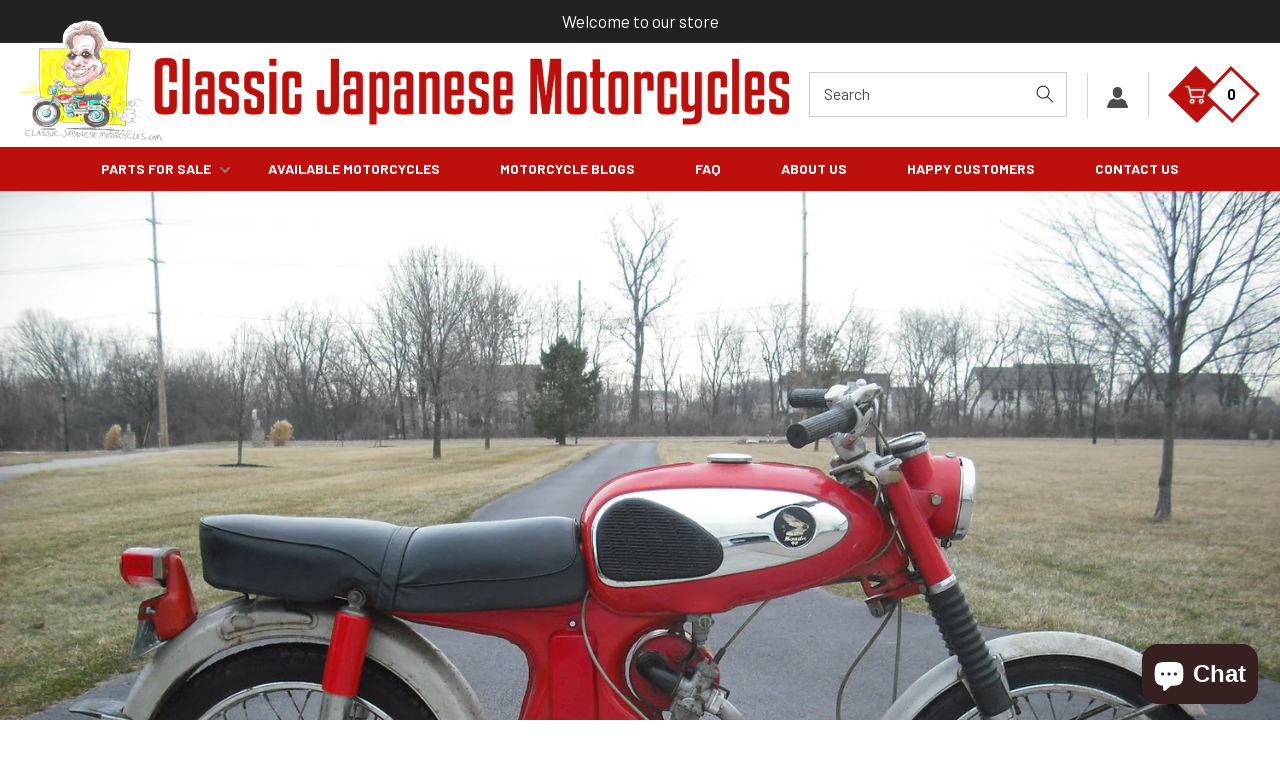

--- FILE ---
content_type: text/html; charset=utf-8
request_url: https://classicjapanesemotorcycles.com/blogs/news/honda-super-90s-lined-up-on-the-driveway
body_size: 19657
content:
<!doctype html>
<html class="no-js" lang="en">
  <head>
    <meta charset="utf-8">
    <meta http-equiv="X-UA-Compatible" content="IE=edge">
    <meta name="viewport" content="width=device-width,initial-scale=1">
    <meta name="theme-color" content="">
    <meta name="google-site-verification" content="9tA2h_zuHLpBX6u9A_1rbDWcgOowaA-Qroo9d75Luko" />
  	<meta name="facebook-domain-verification" content="c5o517vxs8en9v4yskqfp0tz1dml1r" />
 
    
    <link rel="canonical" href="https://classicjapanesemotorcycles.com/blogs/news/honda-super-90s-lined-up-on-the-driveway">
    <link rel="preconnect" href="https://cdn.shopify.com" crossorigin><link rel="icon" type="image/png" href="//classicjapanesemotorcycles.com/cdn/shop/files/favicon_32x32.png?v=1639753376"><link rel="preconnect" href="https://fonts.shopifycdn.com" crossorigin><title>
      Honda Super 90&#39;s lined up on the Driveway
 &ndash; ClassicJapaneseMotorcycles</title>

    
      <meta name="description" content="What a lineup. Was I living large or what? Can&#39;t remember when this was taken, probably early 2000&#39;s, but I owned THREE Super 90&#39;s at a time. They were rare then, and you know how hard they are to find today.  ">
    

      <!-- /snippets/social-meta-tags.liquid -->
<meta property="og:site_name" content="ClassicJapaneseMotorcycles">
  <meta property="og:url" content="https://classicjapanesemotorcycles.com/blogs/news/honda-super-90s-lined-up-on-the-driveway">
  <meta property="og:title" content="Honda Super 90's lined up on the Driveway">
  <meta property="og:type" content="article">
  <meta property="og:description" content="What a lineup. Was I living large or what? Can't remember when this was taken, probably early 2000's, but I owned THREE Super 90's at a time. They were rare then, and you know how hard they are to find today.  "><meta property="og:image" content="http://classicjapanesemotorcycles.com/cdn/shop/articles/Hon_S90_Red_0211_full_rt_546bce60-e2bd-40a1-bafd-8f123afd5dec_1024x1024.jpg?v=1763745241">
  <meta property="og:image:secure_url" content="https://classicjapanesemotorcycles.com/cdn/shop/articles/Hon_S90_Red_0211_full_rt_546bce60-e2bd-40a1-bafd-8f123afd5dec_1024x1024.jpg?v=1763745241">

  <meta name="twitter:site" content="@">
  <meta name="twitter:card" content="summary_large_image">
  <meta name="twitter:title" content="Honda Super 90's lined up on the Driveway">
  <meta name="twitter:description" content="What a lineup. Was I living large or what? Can't remember when this was taken, probably early 2000's, but I owned THREE Super 90's at a time. They were rare then, and you know how hard they are to find today.  ">

	<link rel="stylesheet" href="https://cdnjs.cloudflare.com/ajax/libs/slick-carousel/1.8.1/slick-theme.css"/>
	<link rel="stylesheet" href="https://cdnjs.cloudflare.com/ajax/libs/slick-carousel/1.8.1/slick.css"/>
    <script src="https://code.jquery.com/jquery-3.4.1.min.js"></script>
    
    <script src="//classicjapanesemotorcycles.com/cdn/shop/t/11/assets/global.js?v=29119783478991794971710321890" defer="defer"></script>
    <script>window.performance && window.performance.mark && window.performance.mark('shopify.content_for_header.start');</script><meta id="shopify-digital-wallet" name="shopify-digital-wallet" content="/16220357/digital_wallets/dialog">
<meta name="shopify-checkout-api-token" content="9c01716b2eafabd1bf437b2ae79ec323">
<link rel="alternate" type="application/atom+xml" title="Feed" href="/blogs/news.atom" />
<link rel="alternate" hreflang="x-default" href="https://classicjapanesemotorcycles.com/blogs/news/honda-super-90s-lined-up-on-the-driveway">
<link rel="alternate" hreflang="en-CA" href="https://classicjapanesemotorcycles.com/en-ca/blogs/news/honda-super-90s-lined-up-on-the-driveway">
<script async="async" src="/checkouts/internal/preloads.js?locale=en-US"></script>
<link rel="preconnect" href="https://shop.app" crossorigin="anonymous">
<script async="async" src="https://shop.app/checkouts/internal/preloads.js?locale=en-US&shop_id=16220357" crossorigin="anonymous"></script>
<script id="shopify-features" type="application/json">{"accessToken":"9c01716b2eafabd1bf437b2ae79ec323","betas":["rich-media-storefront-analytics"],"domain":"classicjapanesemotorcycles.com","predictiveSearch":true,"shopId":16220357,"locale":"en"}</script>
<script>var Shopify = Shopify || {};
Shopify.shop = "classicjapanesemotorcycles.myshopify.com";
Shopify.locale = "en";
Shopify.currency = {"active":"USD","rate":"1.0"};
Shopify.country = "US";
Shopify.theme = {"name":"Qeretail Dawn(2.0) | Banner","id":136441790622,"schema_name":"Dawn","schema_version":"2.4.0","theme_store_id":887,"role":"main"};
Shopify.theme.handle = "null";
Shopify.theme.style = {"id":null,"handle":null};
Shopify.cdnHost = "classicjapanesemotorcycles.com/cdn";
Shopify.routes = Shopify.routes || {};
Shopify.routes.root = "/";</script>
<script type="module">!function(o){(o.Shopify=o.Shopify||{}).modules=!0}(window);</script>
<script>!function(o){function n(){var o=[];function n(){o.push(Array.prototype.slice.apply(arguments))}return n.q=o,n}var t=o.Shopify=o.Shopify||{};t.loadFeatures=n(),t.autoloadFeatures=n()}(window);</script>
<script>
  window.ShopifyPay = window.ShopifyPay || {};
  window.ShopifyPay.apiHost = "shop.app\/pay";
  window.ShopifyPay.redirectState = null;
</script>
<script id="shop-js-analytics" type="application/json">{"pageType":"article"}</script>
<script defer="defer" async type="module" src="//classicjapanesemotorcycles.com/cdn/shopifycloud/shop-js/modules/v2/client.init-shop-cart-sync_D0dqhulL.en.esm.js"></script>
<script defer="defer" async type="module" src="//classicjapanesemotorcycles.com/cdn/shopifycloud/shop-js/modules/v2/chunk.common_CpVO7qML.esm.js"></script>
<script type="module">
  await import("//classicjapanesemotorcycles.com/cdn/shopifycloud/shop-js/modules/v2/client.init-shop-cart-sync_D0dqhulL.en.esm.js");
await import("//classicjapanesemotorcycles.com/cdn/shopifycloud/shop-js/modules/v2/chunk.common_CpVO7qML.esm.js");

  window.Shopify.SignInWithShop?.initShopCartSync?.({"fedCMEnabled":true,"windoidEnabled":true});

</script>
<script>
  window.Shopify = window.Shopify || {};
  if (!window.Shopify.featureAssets) window.Shopify.featureAssets = {};
  window.Shopify.featureAssets['shop-js'] = {"shop-cart-sync":["modules/v2/client.shop-cart-sync_D9bwt38V.en.esm.js","modules/v2/chunk.common_CpVO7qML.esm.js"],"init-fed-cm":["modules/v2/client.init-fed-cm_BJ8NPuHe.en.esm.js","modules/v2/chunk.common_CpVO7qML.esm.js"],"init-shop-email-lookup-coordinator":["modules/v2/client.init-shop-email-lookup-coordinator_pVrP2-kG.en.esm.js","modules/v2/chunk.common_CpVO7qML.esm.js"],"shop-cash-offers":["modules/v2/client.shop-cash-offers_CNh7FWN-.en.esm.js","modules/v2/chunk.common_CpVO7qML.esm.js","modules/v2/chunk.modal_DKF6x0Jh.esm.js"],"init-shop-cart-sync":["modules/v2/client.init-shop-cart-sync_D0dqhulL.en.esm.js","modules/v2/chunk.common_CpVO7qML.esm.js"],"init-windoid":["modules/v2/client.init-windoid_DaoAelzT.en.esm.js","modules/v2/chunk.common_CpVO7qML.esm.js"],"shop-toast-manager":["modules/v2/client.shop-toast-manager_1DND8Tac.en.esm.js","modules/v2/chunk.common_CpVO7qML.esm.js"],"pay-button":["modules/v2/client.pay-button_CFeQi1r6.en.esm.js","modules/v2/chunk.common_CpVO7qML.esm.js"],"shop-button":["modules/v2/client.shop-button_Ca94MDdQ.en.esm.js","modules/v2/chunk.common_CpVO7qML.esm.js"],"shop-login-button":["modules/v2/client.shop-login-button_DPYNfp1Z.en.esm.js","modules/v2/chunk.common_CpVO7qML.esm.js","modules/v2/chunk.modal_DKF6x0Jh.esm.js"],"avatar":["modules/v2/client.avatar_BTnouDA3.en.esm.js"],"shop-follow-button":["modules/v2/client.shop-follow-button_BMKh4nJE.en.esm.js","modules/v2/chunk.common_CpVO7qML.esm.js","modules/v2/chunk.modal_DKF6x0Jh.esm.js"],"init-customer-accounts-sign-up":["modules/v2/client.init-customer-accounts-sign-up_CJXi5kRN.en.esm.js","modules/v2/client.shop-login-button_DPYNfp1Z.en.esm.js","modules/v2/chunk.common_CpVO7qML.esm.js","modules/v2/chunk.modal_DKF6x0Jh.esm.js"],"init-shop-for-new-customer-accounts":["modules/v2/client.init-shop-for-new-customer-accounts_BoBxkgWu.en.esm.js","modules/v2/client.shop-login-button_DPYNfp1Z.en.esm.js","modules/v2/chunk.common_CpVO7qML.esm.js","modules/v2/chunk.modal_DKF6x0Jh.esm.js"],"init-customer-accounts":["modules/v2/client.init-customer-accounts_DCuDTzpR.en.esm.js","modules/v2/client.shop-login-button_DPYNfp1Z.en.esm.js","modules/v2/chunk.common_CpVO7qML.esm.js","modules/v2/chunk.modal_DKF6x0Jh.esm.js"],"checkout-modal":["modules/v2/client.checkout-modal_U_3e4VxF.en.esm.js","modules/v2/chunk.common_CpVO7qML.esm.js","modules/v2/chunk.modal_DKF6x0Jh.esm.js"],"lead-capture":["modules/v2/client.lead-capture_DEgn0Z8u.en.esm.js","modules/v2/chunk.common_CpVO7qML.esm.js","modules/v2/chunk.modal_DKF6x0Jh.esm.js"],"shop-login":["modules/v2/client.shop-login_CoM5QKZ_.en.esm.js","modules/v2/chunk.common_CpVO7qML.esm.js","modules/v2/chunk.modal_DKF6x0Jh.esm.js"],"payment-terms":["modules/v2/client.payment-terms_BmrqWn8r.en.esm.js","modules/v2/chunk.common_CpVO7qML.esm.js","modules/v2/chunk.modal_DKF6x0Jh.esm.js"]};
</script>
<script>(function() {
  var isLoaded = false;
  function asyncLoad() {
    if (isLoaded) return;
    isLoaded = true;
    var urls = ["\/\/www.powr.io\/powr.js?powr-token=classicjapanesemotorcycles.myshopify.com\u0026external-type=shopify\u0026shop=classicjapanesemotorcycles.myshopify.com"];
    for (var i = 0; i < urls.length; i++) {
      var s = document.createElement('script');
      s.type = 'text/javascript';
      s.async = true;
      s.src = urls[i];
      var x = document.getElementsByTagName('script')[0];
      x.parentNode.insertBefore(s, x);
    }
  };
  if(window.attachEvent) {
    window.attachEvent('onload', asyncLoad);
  } else {
    window.addEventListener('load', asyncLoad, false);
  }
})();</script>
<script id="__st">var __st={"a":16220357,"offset":-18000,"reqid":"af4b8cf5-6253-4002-af29-7b295ce0bd71-1764905273","pageurl":"classicjapanesemotorcycles.com\/blogs\/news\/honda-super-90s-lined-up-on-the-driveway","s":"articles-561527685278","u":"44811fbbe1c1","p":"article","rtyp":"article","rid":561527685278};</script>
<script>window.ShopifyPaypalV4VisibilityTracking = true;</script>
<script id="captcha-bootstrap">!function(){'use strict';const t='contact',e='account',n='new_comment',o=[[t,t],['blogs',n],['comments',n],[t,'customer']],c=[[e,'customer_login'],[e,'guest_login'],[e,'recover_customer_password'],[e,'create_customer']],r=t=>t.map((([t,e])=>`form[action*='/${t}']:not([data-nocaptcha='true']) input[name='form_type'][value='${e}']`)).join(','),a=t=>()=>t?[...document.querySelectorAll(t)].map((t=>t.form)):[];function s(){const t=[...o],e=r(t);return a(e)}const i='password',u='form_key',d=['recaptcha-v3-token','g-recaptcha-response','h-captcha-response',i],f=()=>{try{return window.sessionStorage}catch{return}},m='__shopify_v',_=t=>t.elements[u];function p(t,e,n=!1){try{const o=window.sessionStorage,c=JSON.parse(o.getItem(e)),{data:r}=function(t){const{data:e,action:n}=t;return t[m]||n?{data:e,action:n}:{data:t,action:n}}(c);for(const[e,n]of Object.entries(r))t.elements[e]&&(t.elements[e].value=n);n&&o.removeItem(e)}catch(o){console.error('form repopulation failed',{error:o})}}const l='form_type',E='cptcha';function T(t){t.dataset[E]=!0}const w=window,h=w.document,L='Shopify',v='ce_forms',y='captcha';let A=!1;((t,e)=>{const n=(g='f06e6c50-85a8-45c8-87d0-21a2b65856fe',I='https://cdn.shopify.com/shopifycloud/storefront-forms-hcaptcha/ce_storefront_forms_captcha_hcaptcha.v1.5.2.iife.js',D={infoText:'Protected by hCaptcha',privacyText:'Privacy',termsText:'Terms'},(t,e,n)=>{const o=w[L][v],c=o.bindForm;if(c)return c(t,g,e,D).then(n);var r;o.q.push([[t,g,e,D],n]),r=I,A||(h.body.append(Object.assign(h.createElement('script'),{id:'captcha-provider',async:!0,src:r})),A=!0)});var g,I,D;w[L]=w[L]||{},w[L][v]=w[L][v]||{},w[L][v].q=[],w[L][y]=w[L][y]||{},w[L][y].protect=function(t,e){n(t,void 0,e),T(t)},Object.freeze(w[L][y]),function(t,e,n,w,h,L){const[v,y,A,g]=function(t,e,n){const i=e?o:[],u=t?c:[],d=[...i,...u],f=r(d),m=r(i),_=r(d.filter((([t,e])=>n.includes(e))));return[a(f),a(m),a(_),s()]}(w,h,L),I=t=>{const e=t.target;return e instanceof HTMLFormElement?e:e&&e.form},D=t=>v().includes(t);t.addEventListener('submit',(t=>{const e=I(t);if(!e)return;const n=D(e)&&!e.dataset.hcaptchaBound&&!e.dataset.recaptchaBound,o=_(e),c=g().includes(e)&&(!o||!o.value);(n||c)&&t.preventDefault(),c&&!n&&(function(t){try{if(!f())return;!function(t){const e=f();if(!e)return;const n=_(t);if(!n)return;const o=n.value;o&&e.removeItem(o)}(t);const e=Array.from(Array(32),(()=>Math.random().toString(36)[2])).join('');!function(t,e){_(t)||t.append(Object.assign(document.createElement('input'),{type:'hidden',name:u})),t.elements[u].value=e}(t,e),function(t,e){const n=f();if(!n)return;const o=[...t.querySelectorAll(`input[type='${i}']`)].map((({name:t})=>t)),c=[...d,...o],r={};for(const[a,s]of new FormData(t).entries())c.includes(a)||(r[a]=s);n.setItem(e,JSON.stringify({[m]:1,action:t.action,data:r}))}(t,e)}catch(e){console.error('failed to persist form',e)}}(e),e.submit())}));const S=(t,e)=>{t&&!t.dataset[E]&&(n(t,e.some((e=>e===t))),T(t))};for(const o of['focusin','change'])t.addEventListener(o,(t=>{const e=I(t);D(e)&&S(e,y())}));const B=e.get('form_key'),M=e.get(l),P=B&&M;t.addEventListener('DOMContentLoaded',(()=>{const t=y();if(P)for(const e of t)e.elements[l].value===M&&p(e,B);[...new Set([...A(),...v().filter((t=>'true'===t.dataset.shopifyCaptcha))])].forEach((e=>S(e,t)))}))}(h,new URLSearchParams(w.location.search),n,t,e,['guest_login'])})(!0,!0)}();</script>
<script integrity="sha256-52AcMU7V7pcBOXWImdc/TAGTFKeNjmkeM1Pvks/DTgc=" data-source-attribution="shopify.loadfeatures" defer="defer" src="//classicjapanesemotorcycles.com/cdn/shopifycloud/storefront/assets/storefront/load_feature-81c60534.js" crossorigin="anonymous"></script>
<script crossorigin="anonymous" defer="defer" src="//classicjapanesemotorcycles.com/cdn/shopifycloud/storefront/assets/shopify_pay/storefront-65b4c6d7.js?v=20250812"></script>
<script data-source-attribution="shopify.dynamic_checkout.dynamic.init">var Shopify=Shopify||{};Shopify.PaymentButton=Shopify.PaymentButton||{isStorefrontPortableWallets:!0,init:function(){window.Shopify.PaymentButton.init=function(){};var t=document.createElement("script");t.src="https://classicjapanesemotorcycles.com/cdn/shopifycloud/portable-wallets/latest/portable-wallets.en.js",t.type="module",document.head.appendChild(t)}};
</script>
<script data-source-attribution="shopify.dynamic_checkout.buyer_consent">
  function portableWalletsHideBuyerConsent(e){var t=document.getElementById("shopify-buyer-consent"),n=document.getElementById("shopify-subscription-policy-button");t&&n&&(t.classList.add("hidden"),t.setAttribute("aria-hidden","true"),n.removeEventListener("click",e))}function portableWalletsShowBuyerConsent(e){var t=document.getElementById("shopify-buyer-consent"),n=document.getElementById("shopify-subscription-policy-button");t&&n&&(t.classList.remove("hidden"),t.removeAttribute("aria-hidden"),n.addEventListener("click",e))}window.Shopify?.PaymentButton&&(window.Shopify.PaymentButton.hideBuyerConsent=portableWalletsHideBuyerConsent,window.Shopify.PaymentButton.showBuyerConsent=portableWalletsShowBuyerConsent);
</script>
<script data-source-attribution="shopify.dynamic_checkout.cart.bootstrap">document.addEventListener("DOMContentLoaded",(function(){function t(){return document.querySelector("shopify-accelerated-checkout-cart, shopify-accelerated-checkout")}if(t())Shopify.PaymentButton.init();else{new MutationObserver((function(e,n){t()&&(Shopify.PaymentButton.init(),n.disconnect())})).observe(document.body,{childList:!0,subtree:!0})}}));
</script>
<link id="shopify-accelerated-checkout-styles" rel="stylesheet" media="screen" href="https://classicjapanesemotorcycles.com/cdn/shopifycloud/portable-wallets/latest/accelerated-checkout-backwards-compat.css" crossorigin="anonymous">
<style id="shopify-accelerated-checkout-cart">
        #shopify-buyer-consent {
  margin-top: 1em;
  display: inline-block;
  width: 100%;
}

#shopify-buyer-consent.hidden {
  display: none;
}

#shopify-subscription-policy-button {
  background: none;
  border: none;
  padding: 0;
  text-decoration: underline;
  font-size: inherit;
  cursor: pointer;
}

#shopify-subscription-policy-button::before {
  box-shadow: none;
}

      </style>
<script id="sections-script" data-sections="header,footer" defer="defer" src="//classicjapanesemotorcycles.com/cdn/shop/t/11/compiled_assets/scripts.js?5028"></script>
<script>window.performance && window.performance.mark && window.performance.mark('shopify.content_for_header.end');</script>


    <style data-shopify>
      @font-face {
  font-family: Assistant;
  font-weight: 400;
  font-style: normal;
  font-display: swap;
  src: url("//classicjapanesemotorcycles.com/cdn/fonts/assistant/assistant_n4.9120912a469cad1cc292572851508ca49d12e768.woff2") format("woff2"),
       url("//classicjapanesemotorcycles.com/cdn/fonts/assistant/assistant_n4.6e9875ce64e0fefcd3f4446b7ec9036b3ddd2985.woff") format("woff");
}

      @font-face {
  font-family: Assistant;
  font-weight: 700;
  font-style: normal;
  font-display: swap;
  src: url("//classicjapanesemotorcycles.com/cdn/fonts/assistant/assistant_n7.bf44452348ec8b8efa3aa3068825305886b1c83c.woff2") format("woff2"),
       url("//classicjapanesemotorcycles.com/cdn/fonts/assistant/assistant_n7.0c887fee83f6b3bda822f1150b912c72da0f7b64.woff") format("woff");
}

      
      
      @font-face {
  font-family: Assistant;
  font-weight: 400;
  font-style: normal;
  font-display: swap;
  src: url("//classicjapanesemotorcycles.com/cdn/fonts/assistant/assistant_n4.9120912a469cad1cc292572851508ca49d12e768.woff2") format("woff2"),
       url("//classicjapanesemotorcycles.com/cdn/fonts/assistant/assistant_n4.6e9875ce64e0fefcd3f4446b7ec9036b3ddd2985.woff") format("woff");
}


      :root {
        --font-body-family: Assistant, sans-serif;
        --font-body-style: normal;
        --font-body-weight: 400;

        --font-heading-family: Assistant, sans-serif;
        --font-heading-style: normal;
        --font-heading-weight: 400;

        --font-body-scale: 1.0;
        --font-heading-scale: 1.0;

        --color-base-text: 18, 18, 18;
        --color-base-background-1: 255, 255, 255;
        --color-base-background-2: 243, 243, 243;
        --color-base-solid-button-labels: 255, 255, 255;
        --color-base-outline-button-labels: 18, 18, 18;
        --color-base-accent-1: 34, 34, 34;
        --color-base-accent-2: 51, 79, 180;
        --payment-terms-background-color: #FFFFFF;

        --gradient-base-background-1: #FFFFFF;
        --gradient-base-background-2: #F3F3F3;
        --gradient-base-accent-1: #222222;
        --gradient-base-accent-2: #334FB4;

        --page-width: 160rem;
        --page-width-margin: 2rem;
      }

      *,
      *::before,
      *::after {
        box-sizing: inherit;
      }

      html {
        box-sizing: border-box;
        font-size: calc(var(--font-body-scale) * 62.5%);
        height: 100%;
      }

      body {
        display: grid;
        grid-template-rows: auto auto 1fr auto;
        grid-template-columns: 100%;
        min-height: 100%;
        margin: 0;
        font-size: 1.5rem;
        letter-spacing: 0;
        line-height: calc(1 + 0.8 / var(--font-body-scale));
        font-family: 'Barlow', sans-serif;
        font-style: var(--font-body-style);
        font-weight: var(--font-body-weight);
      }

      @media screen and (min-width: 750px) {
        body {
          font-size: 18px;
        }
      }
    </style>

    <link href="//classicjapanesemotorcycles.com/cdn/shop/t/11/assets/base.css?v=27055882849386528771712836324" rel="stylesheet" type="text/css" media="all" />
	<link href="//classicjapanesemotorcycles.com/cdn/shop/t/11/assets/owl.carousel.css?v=9168913555360531841710321890" rel="stylesheet" type="text/css" media="all" />
    <link href="//classicjapanesemotorcycles.com/cdn/shop/t/11/assets/popup.css?v=46531771477372922981710321890" rel="stylesheet" type="text/css" media="all" />
<link rel="preload" as="font" href="//classicjapanesemotorcycles.com/cdn/fonts/assistant/assistant_n4.9120912a469cad1cc292572851508ca49d12e768.woff2" type="font/woff2" crossorigin><link rel="preload" as="font" href="//classicjapanesemotorcycles.com/cdn/fonts/assistant/assistant_n4.9120912a469cad1cc292572851508ca49d12e768.woff2" type="font/woff2" crossorigin><link rel="stylesheet" href="//classicjapanesemotorcycles.com/cdn/shop/t/11/assets/component-predictive-search.css?v=10425135875555615991710321890" media="print" onload="this.media='all'"><script>document.documentElement.className = document.documentElement.className.replace('no-js', 'js');</script>
  <script src="https://cdn.shopify.com/extensions/7bc9bb47-adfa-4267-963e-cadee5096caf/inbox-1252/assets/inbox-chat-loader.js" type="text/javascript" defer="defer"></script>
<link href="https://monorail-edge.shopifysvc.com" rel="dns-prefetch">
<script>(function(){if ("sendBeacon" in navigator && "performance" in window) {try {var session_token_from_headers = performance.getEntriesByType('navigation')[0].serverTiming.find(x => x.name == '_s').description;} catch {var session_token_from_headers = undefined;}var session_cookie_matches = document.cookie.match(/_shopify_s=([^;]*)/);var session_token_from_cookie = session_cookie_matches && session_cookie_matches.length === 2 ? session_cookie_matches[1] : "";var session_token = session_token_from_headers || session_token_from_cookie || "";function handle_abandonment_event(e) {var entries = performance.getEntries().filter(function(entry) {return /monorail-edge.shopifysvc.com/.test(entry.name);});if (!window.abandonment_tracked && entries.length === 0) {window.abandonment_tracked = true;var currentMs = Date.now();var navigation_start = performance.timing.navigationStart;var payload = {shop_id: 16220357,url: window.location.href,navigation_start,duration: currentMs - navigation_start,session_token,page_type: "article"};window.navigator.sendBeacon("https://monorail-edge.shopifysvc.com/v1/produce", JSON.stringify({schema_id: "online_store_buyer_site_abandonment/1.1",payload: payload,metadata: {event_created_at_ms: currentMs,event_sent_at_ms: currentMs}}));}}window.addEventListener('pagehide', handle_abandonment_event);}}());</script>
<script id="web-pixels-manager-setup">(function e(e,d,r,n,o){if(void 0===o&&(o={}),!Boolean(null===(a=null===(i=window.Shopify)||void 0===i?void 0:i.analytics)||void 0===a?void 0:a.replayQueue)){var i,a;window.Shopify=window.Shopify||{};var t=window.Shopify;t.analytics=t.analytics||{};var s=t.analytics;s.replayQueue=[],s.publish=function(e,d,r){return s.replayQueue.push([e,d,r]),!0};try{self.performance.mark("wpm:start")}catch(e){}var l=function(){var e={modern:/Edge?\/(1{2}[4-9]|1[2-9]\d|[2-9]\d{2}|\d{4,})\.\d+(\.\d+|)|Firefox\/(1{2}[4-9]|1[2-9]\d|[2-9]\d{2}|\d{4,})\.\d+(\.\d+|)|Chrom(ium|e)\/(9{2}|\d{3,})\.\d+(\.\d+|)|(Maci|X1{2}).+ Version\/(15\.\d+|(1[6-9]|[2-9]\d|\d{3,})\.\d+)([,.]\d+|)( \(\w+\)|)( Mobile\/\w+|) Safari\/|Chrome.+OPR\/(9{2}|\d{3,})\.\d+\.\d+|(CPU[ +]OS|iPhone[ +]OS|CPU[ +]iPhone|CPU IPhone OS|CPU iPad OS)[ +]+(15[._]\d+|(1[6-9]|[2-9]\d|\d{3,})[._]\d+)([._]\d+|)|Android:?[ /-](13[3-9]|1[4-9]\d|[2-9]\d{2}|\d{4,})(\.\d+|)(\.\d+|)|Android.+Firefox\/(13[5-9]|1[4-9]\d|[2-9]\d{2}|\d{4,})\.\d+(\.\d+|)|Android.+Chrom(ium|e)\/(13[3-9]|1[4-9]\d|[2-9]\d{2}|\d{4,})\.\d+(\.\d+|)|SamsungBrowser\/([2-9]\d|\d{3,})\.\d+/,legacy:/Edge?\/(1[6-9]|[2-9]\d|\d{3,})\.\d+(\.\d+|)|Firefox\/(5[4-9]|[6-9]\d|\d{3,})\.\d+(\.\d+|)|Chrom(ium|e)\/(5[1-9]|[6-9]\d|\d{3,})\.\d+(\.\d+|)([\d.]+$|.*Safari\/(?![\d.]+ Edge\/[\d.]+$))|(Maci|X1{2}).+ Version\/(10\.\d+|(1[1-9]|[2-9]\d|\d{3,})\.\d+)([,.]\d+|)( \(\w+\)|)( Mobile\/\w+|) Safari\/|Chrome.+OPR\/(3[89]|[4-9]\d|\d{3,})\.\d+\.\d+|(CPU[ +]OS|iPhone[ +]OS|CPU[ +]iPhone|CPU IPhone OS|CPU iPad OS)[ +]+(10[._]\d+|(1[1-9]|[2-9]\d|\d{3,})[._]\d+)([._]\d+|)|Android:?[ /-](13[3-9]|1[4-9]\d|[2-9]\d{2}|\d{4,})(\.\d+|)(\.\d+|)|Mobile Safari.+OPR\/([89]\d|\d{3,})\.\d+\.\d+|Android.+Firefox\/(13[5-9]|1[4-9]\d|[2-9]\d{2}|\d{4,})\.\d+(\.\d+|)|Android.+Chrom(ium|e)\/(13[3-9]|1[4-9]\d|[2-9]\d{2}|\d{4,})\.\d+(\.\d+|)|Android.+(UC? ?Browser|UCWEB|U3)[ /]?(15\.([5-9]|\d{2,})|(1[6-9]|[2-9]\d|\d{3,})\.\d+)\.\d+|SamsungBrowser\/(5\.\d+|([6-9]|\d{2,})\.\d+)|Android.+MQ{2}Browser\/(14(\.(9|\d{2,})|)|(1[5-9]|[2-9]\d|\d{3,})(\.\d+|))(\.\d+|)|K[Aa][Ii]OS\/(3\.\d+|([4-9]|\d{2,})\.\d+)(\.\d+|)/},d=e.modern,r=e.legacy,n=navigator.userAgent;return n.match(d)?"modern":n.match(r)?"legacy":"unknown"}(),u="modern"===l?"modern":"legacy",c=(null!=n?n:{modern:"",legacy:""})[u],f=function(e){return[e.baseUrl,"/wpm","/b",e.hashVersion,"modern"===e.buildTarget?"m":"l",".js"].join("")}({baseUrl:d,hashVersion:r,buildTarget:u}),m=function(e){var d=e.version,r=e.bundleTarget,n=e.surface,o=e.pageUrl,i=e.monorailEndpoint;return{emit:function(e){var a=e.status,t=e.errorMsg,s=(new Date).getTime(),l=JSON.stringify({metadata:{event_sent_at_ms:s},events:[{schema_id:"web_pixels_manager_load/3.1",payload:{version:d,bundle_target:r,page_url:o,status:a,surface:n,error_msg:t},metadata:{event_created_at_ms:s}}]});if(!i)return console&&console.warn&&console.warn("[Web Pixels Manager] No Monorail endpoint provided, skipping logging."),!1;try{return self.navigator.sendBeacon.bind(self.navigator)(i,l)}catch(e){}var u=new XMLHttpRequest;try{return u.open("POST",i,!0),u.setRequestHeader("Content-Type","text/plain"),u.send(l),!0}catch(e){return console&&console.warn&&console.warn("[Web Pixels Manager] Got an unhandled error while logging to Monorail."),!1}}}}({version:r,bundleTarget:l,surface:e.surface,pageUrl:self.location.href,monorailEndpoint:e.monorailEndpoint});try{o.browserTarget=l,function(e){var d=e.src,r=e.async,n=void 0===r||r,o=e.onload,i=e.onerror,a=e.sri,t=e.scriptDataAttributes,s=void 0===t?{}:t,l=document.createElement("script"),u=document.querySelector("head"),c=document.querySelector("body");if(l.async=n,l.src=d,a&&(l.integrity=a,l.crossOrigin="anonymous"),s)for(var f in s)if(Object.prototype.hasOwnProperty.call(s,f))try{l.dataset[f]=s[f]}catch(e){}if(o&&l.addEventListener("load",o),i&&l.addEventListener("error",i),u)u.appendChild(l);else{if(!c)throw new Error("Did not find a head or body element to append the script");c.appendChild(l)}}({src:f,async:!0,onload:function(){if(!function(){var e,d;return Boolean(null===(d=null===(e=window.Shopify)||void 0===e?void 0:e.analytics)||void 0===d?void 0:d.initialized)}()){var d=window.webPixelsManager.init(e)||void 0;if(d){var r=window.Shopify.analytics;r.replayQueue.forEach((function(e){var r=e[0],n=e[1],o=e[2];d.publishCustomEvent(r,n,o)})),r.replayQueue=[],r.publish=d.publishCustomEvent,r.visitor=d.visitor,r.initialized=!0}}},onerror:function(){return m.emit({status:"failed",errorMsg:"".concat(f," has failed to load")})},sri:function(e){var d=/^sha384-[A-Za-z0-9+/=]+$/;return"string"==typeof e&&d.test(e)}(c)?c:"",scriptDataAttributes:o}),m.emit({status:"loading"})}catch(e){m.emit({status:"failed",errorMsg:(null==e?void 0:e.message)||"Unknown error"})}}})({shopId: 16220357,storefrontBaseUrl: "https://classicjapanesemotorcycles.com",extensionsBaseUrl: "https://extensions.shopifycdn.com/cdn/shopifycloud/web-pixels-manager",monorailEndpoint: "https://monorail-edge.shopifysvc.com/unstable/produce_batch",surface: "storefront-renderer",enabledBetaFlags: ["2dca8a86"],webPixelsConfigList: [{"id":"632914078","configuration":"{\"config\":\"{\\\"pixel_id\\\":\\\"G-ST3HSTKKWG\\\",\\\"gtag_events\\\":[{\\\"type\\\":\\\"purchase\\\",\\\"action_label\\\":\\\"G-ST3HSTKKWG\\\"},{\\\"type\\\":\\\"page_view\\\",\\\"action_label\\\":\\\"G-ST3HSTKKWG\\\"},{\\\"type\\\":\\\"view_item\\\",\\\"action_label\\\":\\\"G-ST3HSTKKWG\\\"},{\\\"type\\\":\\\"search\\\",\\\"action_label\\\":\\\"G-ST3HSTKKWG\\\"},{\\\"type\\\":\\\"add_to_cart\\\",\\\"action_label\\\":\\\"G-ST3HSTKKWG\\\"},{\\\"type\\\":\\\"begin_checkout\\\",\\\"action_label\\\":\\\"G-ST3HSTKKWG\\\"},{\\\"type\\\":\\\"add_payment_info\\\",\\\"action_label\\\":\\\"G-ST3HSTKKWG\\\"}],\\\"enable_monitoring_mode\\\":false}\"}","eventPayloadVersion":"v1","runtimeContext":"OPEN","scriptVersion":"b2a88bafab3e21179ed38636efcd8a93","type":"APP","apiClientId":1780363,"privacyPurposes":[],"dataSharingAdjustments":{"protectedCustomerApprovalScopes":["read_customer_address","read_customer_email","read_customer_name","read_customer_personal_data","read_customer_phone"]}},{"id":"shopify-app-pixel","configuration":"{}","eventPayloadVersion":"v1","runtimeContext":"STRICT","scriptVersion":"0450","apiClientId":"shopify-pixel","type":"APP","privacyPurposes":["ANALYTICS","MARKETING"]},{"id":"shopify-custom-pixel","eventPayloadVersion":"v1","runtimeContext":"LAX","scriptVersion":"0450","apiClientId":"shopify-pixel","type":"CUSTOM","privacyPurposes":["ANALYTICS","MARKETING"]}],isMerchantRequest: false,initData: {"shop":{"name":"ClassicJapaneseMotorcycles","paymentSettings":{"currencyCode":"USD"},"myshopifyDomain":"classicjapanesemotorcycles.myshopify.com","countryCode":"US","storefrontUrl":"https:\/\/classicjapanesemotorcycles.com"},"customer":null,"cart":null,"checkout":null,"productVariants":[],"purchasingCompany":null},},"https://classicjapanesemotorcycles.com/cdn","ae1676cfwd2530674p4253c800m34e853cb",{"modern":"","legacy":""},{"shopId":"16220357","storefrontBaseUrl":"https:\/\/classicjapanesemotorcycles.com","extensionBaseUrl":"https:\/\/extensions.shopifycdn.com\/cdn\/shopifycloud\/web-pixels-manager","surface":"storefront-renderer","enabledBetaFlags":"[\"2dca8a86\"]","isMerchantRequest":"false","hashVersion":"ae1676cfwd2530674p4253c800m34e853cb","publish":"custom","events":"[[\"page_viewed\",{}]]"});</script><script>
  window.ShopifyAnalytics = window.ShopifyAnalytics || {};
  window.ShopifyAnalytics.meta = window.ShopifyAnalytics.meta || {};
  window.ShopifyAnalytics.meta.currency = 'USD';
  var meta = {"page":{"pageType":"article","resourceType":"article","resourceId":561527685278}};
  for (var attr in meta) {
    window.ShopifyAnalytics.meta[attr] = meta[attr];
  }
</script>
<script class="analytics">
  (function () {
    var customDocumentWrite = function(content) {
      var jquery = null;

      if (window.jQuery) {
        jquery = window.jQuery;
      } else if (window.Checkout && window.Checkout.$) {
        jquery = window.Checkout.$;
      }

      if (jquery) {
        jquery('body').append(content);
      }
    };

    var hasLoggedConversion = function(token) {
      if (token) {
        return document.cookie.indexOf('loggedConversion=' + token) !== -1;
      }
      return false;
    }

    var setCookieIfConversion = function(token) {
      if (token) {
        var twoMonthsFromNow = new Date(Date.now());
        twoMonthsFromNow.setMonth(twoMonthsFromNow.getMonth() + 2);

        document.cookie = 'loggedConversion=' + token + '; expires=' + twoMonthsFromNow;
      }
    }

    var trekkie = window.ShopifyAnalytics.lib = window.trekkie = window.trekkie || [];
    if (trekkie.integrations) {
      return;
    }
    trekkie.methods = [
      'identify',
      'page',
      'ready',
      'track',
      'trackForm',
      'trackLink'
    ];
    trekkie.factory = function(method) {
      return function() {
        var args = Array.prototype.slice.call(arguments);
        args.unshift(method);
        trekkie.push(args);
        return trekkie;
      };
    };
    for (var i = 0; i < trekkie.methods.length; i++) {
      var key = trekkie.methods[i];
      trekkie[key] = trekkie.factory(key);
    }
    trekkie.load = function(config) {
      trekkie.config = config || {};
      trekkie.config.initialDocumentCookie = document.cookie;
      var first = document.getElementsByTagName('script')[0];
      var script = document.createElement('script');
      script.type = 'text/javascript';
      script.onerror = function(e) {
        var scriptFallback = document.createElement('script');
        scriptFallback.type = 'text/javascript';
        scriptFallback.onerror = function(error) {
                var Monorail = {
      produce: function produce(monorailDomain, schemaId, payload) {
        var currentMs = new Date().getTime();
        var event = {
          schema_id: schemaId,
          payload: payload,
          metadata: {
            event_created_at_ms: currentMs,
            event_sent_at_ms: currentMs
          }
        };
        return Monorail.sendRequest("https://" + monorailDomain + "/v1/produce", JSON.stringify(event));
      },
      sendRequest: function sendRequest(endpointUrl, payload) {
        // Try the sendBeacon API
        if (window && window.navigator && typeof window.navigator.sendBeacon === 'function' && typeof window.Blob === 'function' && !Monorail.isIos12()) {
          var blobData = new window.Blob([payload], {
            type: 'text/plain'
          });

          if (window.navigator.sendBeacon(endpointUrl, blobData)) {
            return true;
          } // sendBeacon was not successful

        } // XHR beacon

        var xhr = new XMLHttpRequest();

        try {
          xhr.open('POST', endpointUrl);
          xhr.setRequestHeader('Content-Type', 'text/plain');
          xhr.send(payload);
        } catch (e) {
          console.log(e);
        }

        return false;
      },
      isIos12: function isIos12() {
        return window.navigator.userAgent.lastIndexOf('iPhone; CPU iPhone OS 12_') !== -1 || window.navigator.userAgent.lastIndexOf('iPad; CPU OS 12_') !== -1;
      }
    };
    Monorail.produce('monorail-edge.shopifysvc.com',
      'trekkie_storefront_load_errors/1.1',
      {shop_id: 16220357,
      theme_id: 136441790622,
      app_name: "storefront",
      context_url: window.location.href,
      source_url: "//classicjapanesemotorcycles.com/cdn/s/trekkie.storefront.94e7babdf2ec3663c2b14be7d5a3b25b9303ebb0.min.js"});

        };
        scriptFallback.async = true;
        scriptFallback.src = '//classicjapanesemotorcycles.com/cdn/s/trekkie.storefront.94e7babdf2ec3663c2b14be7d5a3b25b9303ebb0.min.js';
        first.parentNode.insertBefore(scriptFallback, first);
      };
      script.async = true;
      script.src = '//classicjapanesemotorcycles.com/cdn/s/trekkie.storefront.94e7babdf2ec3663c2b14be7d5a3b25b9303ebb0.min.js';
      first.parentNode.insertBefore(script, first);
    };
    trekkie.load(
      {"Trekkie":{"appName":"storefront","development":false,"defaultAttributes":{"shopId":16220357,"isMerchantRequest":null,"themeId":136441790622,"themeCityHash":"18200342076325111162","contentLanguage":"en","currency":"USD","eventMetadataId":"71d595d2-ef65-4e2c-8afc-6b742385c5cd"},"isServerSideCookieWritingEnabled":true,"monorailRegion":"shop_domain","enabledBetaFlags":["f0df213a"]},"Session Attribution":{},"S2S":{"facebookCapiEnabled":false,"source":"trekkie-storefront-renderer","apiClientId":580111}}
    );

    var loaded = false;
    trekkie.ready(function() {
      if (loaded) return;
      loaded = true;

      window.ShopifyAnalytics.lib = window.trekkie;

      var originalDocumentWrite = document.write;
      document.write = customDocumentWrite;
      try { window.ShopifyAnalytics.merchantGoogleAnalytics.call(this); } catch(error) {};
      document.write = originalDocumentWrite;

      window.ShopifyAnalytics.lib.page(null,{"pageType":"article","resourceType":"article","resourceId":561527685278,"shopifyEmitted":true});

      var match = window.location.pathname.match(/checkouts\/(.+)\/(thank_you|post_purchase)/)
      var token = match? match[1]: undefined;
      if (!hasLoggedConversion(token)) {
        setCookieIfConversion(token);
        
      }
    });


        var eventsListenerScript = document.createElement('script');
        eventsListenerScript.async = true;
        eventsListenerScript.src = "//classicjapanesemotorcycles.com/cdn/shopifycloud/storefront/assets/shop_events_listener-3da45d37.js";
        document.getElementsByTagName('head')[0].appendChild(eventsListenerScript);

})();</script>
  <script>
  if (!window.ga || (window.ga && typeof window.ga !== 'function')) {
    window.ga = function ga() {
      (window.ga.q = window.ga.q || []).push(arguments);
      if (window.Shopify && window.Shopify.analytics && typeof window.Shopify.analytics.publish === 'function') {
        window.Shopify.analytics.publish("ga_stub_called", {}, {sendTo: "google_osp_migration"});
      }
      console.error("Shopify's Google Analytics stub called with:", Array.from(arguments), "\nSee https://help.shopify.com/manual/promoting-marketing/pixels/pixel-migration#google for more information.");
    };
    if (window.Shopify && window.Shopify.analytics && typeof window.Shopify.analytics.publish === 'function') {
      window.Shopify.analytics.publish("ga_stub_initialized", {}, {sendTo: "google_osp_migration"});
    }
  }
</script>
<script
  defer
  src="https://classicjapanesemotorcycles.com/cdn/shopifycloud/perf-kit/shopify-perf-kit-2.1.2.min.js"
  data-application="storefront-renderer"
  data-shop-id="16220357"
  data-render-region="gcp-us-central1"
  data-page-type="article"
  data-theme-instance-id="136441790622"
  data-theme-name="Dawn"
  data-theme-version="2.4.0"
  data-monorail-region="shop_domain"
  data-resource-timing-sampling-rate="10"
  data-shs="true"
  data-shs-beacon="true"
  data-shs-export-with-fetch="true"
  data-shs-logs-sample-rate="1"
></script>
</head>

  <body class="gradient template-article">
    <a class="skip-to-content-link button visually-hidden" href="#MainContent">
      Skip to content
    </a>

    <div id="shopify-section-announcement-bar" class="shopify-section"><div class="announcement-bar color-accent-1 gradient" role="region" aria-label="Announcement" ><p class="announcement-bar__message h5">
                Welcome to our store
</p></div>
</div>
    <div id="shopify-section-header" class="shopify-section"><link rel="stylesheet" href="//classicjapanesemotorcycles.com/cdn/shop/t/11/assets/component-list-menu.css?v=161614383810958508431710321890" media="print" onload="this.media='all'">
<link rel="stylesheet" href="//classicjapanesemotorcycles.com/cdn/shop/t/11/assets/component-search.css?v=128662198121899399791710321890" media="print" onload="this.media='all'">
<link rel="stylesheet" href="//classicjapanesemotorcycles.com/cdn/shop/t/11/assets/component-menu-drawer.css?v=148669386206633528511710321890" media="print" onload="this.media='all'">
<link rel="stylesheet" href="//classicjapanesemotorcycles.com/cdn/shop/t/11/assets/component-cart-notification.css?v=460858370205038421710321890" media="print" onload="this.media='all'">
<link rel="stylesheet" href="//classicjapanesemotorcycles.com/cdn/shop/t/11/assets/component-cart-items.css?v=42696852474046235441710321890" media="print" onload="this.media='all'"><link rel="stylesheet" href="//classicjapanesemotorcycles.com/cdn/shop/t/11/assets/component-price.css?v=5328827735059554991710321890" media="print" onload="this.media='all'">
  <link rel="stylesheet" href="//classicjapanesemotorcycles.com/cdn/shop/t/11/assets/component-loading-overlay.css?v=167310470843593579841710321890" media="print" onload="this.media='all'"><noscript><link href="//classicjapanesemotorcycles.com/cdn/shop/t/11/assets/component-list-menu.css?v=161614383810958508431710321890" rel="stylesheet" type="text/css" media="all" /></noscript>
<noscript><link href="//classicjapanesemotorcycles.com/cdn/shop/t/11/assets/component-search.css?v=128662198121899399791710321890" rel="stylesheet" type="text/css" media="all" /></noscript>
<noscript><link href="//classicjapanesemotorcycles.com/cdn/shop/t/11/assets/component-menu-drawer.css?v=148669386206633528511710321890" rel="stylesheet" type="text/css" media="all" /></noscript>
<noscript><link href="//classicjapanesemotorcycles.com/cdn/shop/t/11/assets/component-cart-notification.css?v=460858370205038421710321890" rel="stylesheet" type="text/css" media="all" /></noscript>
<noscript><link href="//classicjapanesemotorcycles.com/cdn/shop/t/11/assets/component-cart-items.css?v=42696852474046235441710321890" rel="stylesheet" type="text/css" media="all" /></noscript>

<style>
  header-drawer {
    justify-self: start;
    margin-left: -1.2rem;
  }

  @media screen and (min-width: 990px) {
    header-drawer {
      display: none;
    }
  }

  .menu-drawer-container {
    display: flex;
  }

  .list-menu {
    list-style: none;
    padding: 0;
    margin: 0;
  }

  .list-menu--inline {
    display: inline-flex;
    flex-wrap: wrap;
  }

  summary.list-menu__item {
    padding-right: 2.7rem;
  }

  .list-menu__item {
    display: flex;
    align-items: center;
    line-height: calc(1 + 0.3 / var(--font-body-scale));
  }

  .list-menu__item--link {
    text-decoration: none;
    padding-bottom: 1rem;
    padding-top: 1rem;
    line-height: calc(1 + 0.8 / var(--font-body-scale));
  }

  @media screen and (min-width: 750px) {
    .list-menu__item--link {
      padding-bottom: 0.5rem;
      padding-top: 0.5rem;
    }
  }
</style>

<script src="//classicjapanesemotorcycles.com/cdn/shop/t/11/assets/details-disclosure.js?v=118626640824924522881710321890" defer="defer"></script>
<script src="//classicjapanesemotorcycles.com/cdn/shop/t/11/assets/details-modal.js?v=4511761896672669691710321890" defer="defer"></script>
<script src="//classicjapanesemotorcycles.com/cdn/shop/t/11/assets/cart-notification.js?v=18770815536247936311710321890" defer="defer"></script>

<svg xmlns="http://www.w3.org/2000/svg" class="hidden">
  <symbol id="icon-search" viewbox="0 0 18 19" fill="none">
    <path fill-rule="evenodd" clip-rule="evenodd" d="M11.03 11.68A5.784 5.784 0 112.85 3.5a5.784 5.784 0 018.18 8.18zm.26 1.12a6.78 6.78 0 11.72-.7l5.4 5.4a.5.5 0 11-.71.7l-5.41-5.4z" fill="currentColor"/>
  </symbol>

  <symbol id="icon-close" class="icon icon-close" fill="none" viewBox="0 0 18 17">
    <path d="M.865 15.978a.5.5 0 00.707.707l7.433-7.431 7.579 7.282a.501.501 0 00.846-.37.5.5 0 00-.153-.351L9.712 8.546l7.417-7.416a.5.5 0 10-.707-.708L8.991 7.853 1.413.573a.5.5 0 10-.693.72l7.563 7.268-7.418 7.417z" fill="currentColor">
  </symbol>
</svg>
<div class="header-wrapper color-background-1 gradient">
  <header class="header header--top-left page-width header--has-menu"><header-drawer data-breakpoint="tablet">
        <details id="Details-menu-drawer-container" class="menu-drawer-container">
          <summary class="header__icon header__icon--menu header__icon--summary link focus-inset" aria-label="Menu">
            <span>
              <svg xmlns="http://www.w3.org/2000/svg" aria-hidden="true" focusable="false" role="presentation" class="icon icon-hamburger" fill="none" viewBox="0 0 18 16">
  <path d="M1 .5a.5.5 0 100 1h15.71a.5.5 0 000-1H1zM.5 8a.5.5 0 01.5-.5h15.71a.5.5 0 010 1H1A.5.5 0 01.5 8zm0 7a.5.5 0 01.5-.5h15.71a.5.5 0 010 1H1a.5.5 0 01-.5-.5z" fill="currentColor">
</svg>

              <svg xmlns="http://www.w3.org/2000/svg" aria-hidden="true" focusable="false" role="presentation" class="icon icon-close" fill="none" viewBox="0 0 18 17">
  <path d="M.865 15.978a.5.5 0 00.707.707l7.433-7.431 7.579 7.282a.501.501 0 00.846-.37.5.5 0 00-.153-.351L9.712 8.546l7.417-7.416a.5.5 0 10-.707-.708L8.991 7.853 1.413.573a.5.5 0 10-.693.72l7.563 7.268-7.418 7.417z" fill="currentColor">
</svg>

            </span>
          </summary>
          <div id="menu-drawer" class="menu-drawer motion-reduce" tabindex="-1">
            <div class="menu-drawer__inner-container">
              <div class="mobile_search">
              <form action="/search" method="get" role="search" class="search search-modal__form">
                 <input type="hidden" name="options[unavailable_products]" value="hide" />
                  <div class="field">
                    <input class="search__input field__input"
                      id="Search-In-Modal-1"
                      type="search"
                      name="q"
                      value=""
                      placeholder="Search"role="combobox"
                        aria-expanded="false"
                        aria-owns="predictive-search-results-list"
                        aria-controls="predictive-search-results-list"
                        aria-haspopup="listbox"
                        aria-autocomplete="list"
                        autocorrect="off"
                        autocomplete="off"
                        autocapitalize="off"
                        spellcheck="false">
                    <label class="field__label" for="Search-In-Modal-1">Search</label>
                    <input type="hidden" name="options[prefix]" value="last">
                    <button class="search__button field__button" aria-label="Search">
                      <svg class="icon icon-search" aria-hidden="true" focusable="false" role="presentation">
                        <use href="#icon-search">
                      </svg>
                    </button>
                  </div><div class="predictive-search predictive-search--header" tabindex="-1" data-predictive-search>
                      <div class="predictive-search__loading-state">
                        <svg aria-hidden="true" focusable="false" role="presentation" class="spinner" viewBox="0 0 66 66" xmlns="http://www.w3.org/2000/svg">
                          <circle class="path" fill="none" stroke-width="6" cx="33" cy="33" r="30"></circle>
                        </svg>
                      </div>
                    </div>

                    <span class="predictive-search-status visually-hidden" role="status" aria-hidden="true"></span></form>
              </div>
              <div class="menu-drawer__navigation-container">
                <nav class="menu-drawer__navigation">
                  <ul class="menu-drawer__menu list-menu" role="list"><li><details id="Details-menu-drawer-menu-item-1">
                            <summary class="menu-drawer__menu-item list-menu__item link link--text focus-inset">
                              Parts for Sale
                              <svg viewBox="0 0 14 10" fill="none" aria-hidden="true" focusable="false" role="presentation" class="icon icon-arrow" xmlns="http://www.w3.org/2000/svg">
  <path fill-rule="evenodd" clip-rule="evenodd" d="M8.537.808a.5.5 0 01.817-.162l4 4a.5.5 0 010 .708l-4 4a.5.5 0 11-.708-.708L11.793 5.5H1a.5.5 0 010-1h10.793L8.646 1.354a.5.5 0 01-.109-.546z" fill="currentColor">
</svg>

                              <svg aria-hidden="true" focusable="false" role="presentation" class="icon icon-caret" viewBox="0 0 10 6">
  <path fill-rule="evenodd" clip-rule="evenodd" d="M9.354.646a.5.5 0 00-.708 0L5 4.293 1.354.646a.5.5 0 00-.708.708l4 4a.5.5 0 00.708 0l4-4a.5.5 0 000-.708z" fill="currentColor">
</svg>

                            </summary>
                            <div id="link-Parts for Sale" class="menu-drawer__submenu motion-reduce" tabindex="-1">
                              <div class="menu-drawer__inner-submenu">
                                <button class="menu-drawer__close-button link link--text focus-inset" aria-expanded="true">
                                  <svg viewBox="0 0 14 10" fill="none" aria-hidden="true" focusable="false" role="presentation" class="icon icon-arrow" xmlns="http://www.w3.org/2000/svg">
  <path fill-rule="evenodd" clip-rule="evenodd" d="M8.537.808a.5.5 0 01.817-.162l4 4a.5.5 0 010 .708l-4 4a.5.5 0 11-.708-.708L11.793 5.5H1a.5.5 0 010-1h10.793L8.646 1.354a.5.5 0 01-.109-.546z" fill="currentColor">
</svg>

                                  Parts for Sale
                                </button>
                                <ul class="menu-drawer__menu list-menu" role="list" tabindex="-1"><li><a href="/collections/badges" class="menu-drawer__menu-item link link--text list-menu__item focus-inset">
                                          Badges
                                        </a></li><li><a href="/collections/carburetors-and-fuel-systems" class="menu-drawer__menu-item link link--text list-menu__item focus-inset">
                                          Carburetors
                                        </a></li><li><a href="/collections/chainguards" class="menu-drawer__menu-item link link--text list-menu__item focus-inset">
                                          Chainguards
                                        </a></li><li><a href="/collections/control-levers-1" class="menu-drawer__menu-item link link--text list-menu__item focus-inset">
                                          Control levers
                                        </a></li><li><a href="/collections/electrical" class="menu-drawer__menu-item link link--text list-menu__item focus-inset">
                                          Electrical
                                        </a></li><li><a href="/collections/engines-1" class="menu-drawer__menu-item link link--text list-menu__item focus-inset">
                                          Engines
                                        </a></li><li><a href="/collections/exhaust-systems-parts" class="menu-drawer__menu-item link link--text list-menu__item focus-inset">
                                          Exhaust Systems/Parts
                                        </a></li><li><a href="/collections/fenders-1" class="menu-drawer__menu-item link link--text list-menu__item focus-inset">
                                          Fenders
                                        </a></li><li><a href="/collections/gas-tanks-1" class="menu-drawer__menu-item link link--text list-menu__item focus-inset">
                                          Gas tanks
                                        </a></li><li><a href="/collections/handlebars" class="menu-drawer__menu-item link link--text list-menu__item focus-inset">
                                          Handlebars
                                        </a></li><li><a href="/collections/test" class="menu-drawer__menu-item link link--text list-menu__item focus-inset">
                                          Headlights Headlight Shells 2
                                        </a></li><li><a href="/collections/highway-bars-and-crash-bars" class="menu-drawer__menu-item link link--text list-menu__item focus-inset">
                                          Highway bars
                                        </a></li><li><a href="/collections/kick-stands-center-stands" class="menu-drawer__menu-item link link--text list-menu__item focus-inset">
                                          Kick Stands/Center Stands
                                        </a></li><li><a href="/collections/luggage-racks" class="menu-drawer__menu-item link link--text list-menu__item focus-inset">
                                          Luggage racks
                                        </a></li><li><a href="/collections/magazines-1" class="menu-drawer__menu-item link link--text list-menu__item focus-inset">
                                          Magazines
                                        </a></li><li><a href="/collections/owners-manuals-and-literature-1" class="menu-drawer__menu-item link link--text list-menu__item focus-inset">
                                          Manuals and literature
                                        </a></li><li><a href="/collections/seats-1" class="menu-drawer__menu-item link link--text list-menu__item focus-inset">
                                          Seats
                                        </a></li><li><a href="/collections/sidecovers-1" class="menu-drawer__menu-item link link--text list-menu__item focus-inset">
                                          Sidecovers
                                        </a></li><li><a href="/collections/speedometers-and-tachometers" class="menu-drawer__menu-item link link--text list-menu__item focus-inset">
                                          Speedometers Tachometers
                                        </a></li><li><a href="/collections/sprockets-chains" class="menu-drawer__menu-item link link--text list-menu__item focus-inset">
                                          Sprockets/Chains
                                        </a></li><li><a href="/collections/sprocket-covers-engine-covers" class="menu-drawer__menu-item link link--text list-menu__item focus-inset">
                                          Sprocket Covers / Engine Covers
                                        </a></li><li><a href="/collections/switches" class="menu-drawer__menu-item link link--text list-menu__item focus-inset">
                                          Switches
                                        </a></li><li><a href="/collections/tail-lights" class="menu-drawer__menu-item link link--text list-menu__item focus-inset">
                                          Tail Lights
                                        </a></li><li><a href="/collections/toolkits" class="menu-drawer__menu-item link link--text list-menu__item focus-inset">
                                          Toolkits
                                        </a></li><li><a href="/collections/throttles" class="menu-drawer__menu-item link link--text list-menu__item focus-inset">
                                          Throttles
                                        </a></li><li><a href="/collections/turn-signals" class="menu-drawer__menu-item link link--text list-menu__item focus-inset">
                                          Turn Signals
                                        </a></li><li><a href="/collections/wheels-rims" class="menu-drawer__menu-item link link--text list-menu__item focus-inset">
                                          Wheels Rims
                                        </a></li></ul>
                              </div>
                            </div>
                          </details></li><li><a href="/collections/motorcycles" class="menu-drawer__menu-item list-menu__item link link--text focus-inset">
                            Available Motorcycles 
                          </a></li><li><a href="/blogs/news" class="menu-drawer__menu-item list-menu__item link link--text focus-inset">
                            Motorcycle Blogs
                          </a></li><li><a href="/pages/faq" class="menu-drawer__menu-item list-menu__item link link--text focus-inset">
                            FAQ
                          </a></li><li><a href="/pages/about-me" class="menu-drawer__menu-item list-menu__item link link--text focus-inset">
                            About Us
                          </a></li><li><a href="/pages/more-happy-customers" class="menu-drawer__menu-item list-menu__item link link--text focus-inset">
                            Happy Customers
                          </a></li><li><a href="/pages/contact-us" class="menu-drawer__menu-item list-menu__item link link--text focus-inset">
                            Contact Us
                          </a></li></ul>
                </nav>
                <div class="menu-drawer__utility-links"><a href="https://classicjapanesemotorcycles.com/customer_authentication/redirect?locale=en&region_country=US" class="menu-drawer__account link focus-inset h5">
                      <svg xmlns="http://www.w3.org/2000/svg" aria-hidden="true" focusable="false" role="presentation" class="icon icon-account" fill="none" viewBox="0 0 18 19">
  <path fill-rule="evenodd" clip-rule="evenodd" d="M6 4.5a3 3 0 116 0 3 3 0 01-6 0zm3-4a4 4 0 100 8 4 4 0 000-8zm5.58 12.15c1.12.82 1.83 2.24 1.91 4.85H1.51c.08-2.6.79-4.03 1.9-4.85C4.66 11.75 6.5 11.5 9 11.5s4.35.26 5.58 1.15zM9 10.5c-2.5 0-4.65.24-6.17 1.35C1.27 12.98.5 14.93.5 18v.5h17V18c0-3.07-.77-5.02-2.33-6.15-1.52-1.1-3.67-1.35-6.17-1.35z" fill="currentColor">
</svg>

Log in</a><ul class="list list-social list-unstyled" role="list"><li class="list-social__item">
                        <a href="https://www.facebook.com/cycletrader1/" class="list-social__link link"><svg aria-hidden="true" focusable="false" role="presentation" class="icon icon-facebook" viewBox="0 0 18 18">
  <path fill="currentColor" d="M16.42.61c.27 0 .5.1.69.28.19.2.28.42.28.7v15.44c0 .27-.1.5-.28.69a.94.94 0 01-.7.28h-4.39v-6.7h2.25l.31-2.65h-2.56v-1.7c0-.4.1-.72.28-.93.18-.2.5-.32 1-.32h1.37V3.35c-.6-.06-1.27-.1-2.01-.1-1.01 0-1.83.3-2.45.9-.62.6-.93 1.44-.93 2.53v1.97H7.04v2.65h2.24V18H.98c-.28 0-.5-.1-.7-.28a.94.94 0 01-.28-.7V1.59c0-.27.1-.5.28-.69a.94.94 0 01.7-.28h15.44z">
</svg>
<span class="visually-hidden">Facebook</span>
                        </a>
                      </li><li class="list-social__item">
                        <a href="https://www.pinterest.com/dvhellard1/" class="list-social__link link"><svg aria-hidden="true" focusable="false" role="presentation" class="icon icon-pinterest" viewBox="0 0 17 18">
  <path fill="currentColor" d="M8.48.58a8.42 8.42 0 015.9 2.45 8.42 8.42 0 011.33 10.08 8.28 8.28 0 01-7.23 4.16 8.5 8.5 0 01-2.37-.32c.42-.68.7-1.29.85-1.8l.59-2.29c.14.28.41.52.8.73.4.2.8.31 1.24.31.87 0 1.65-.25 2.34-.75a4.87 4.87 0 001.6-2.05 7.3 7.3 0 00.56-2.93c0-1.3-.5-2.41-1.49-3.36a5.27 5.27 0 00-3.8-1.43c-.93 0-1.8.16-2.58.48A5.23 5.23 0 002.85 8.6c0 .75.14 1.41.43 1.98.28.56.7.96 1.27 1.2.1.04.19.04.26 0 .07-.03.12-.1.15-.2l.18-.68c.05-.15.02-.3-.11-.45a2.35 2.35 0 01-.57-1.63A3.96 3.96 0 018.6 4.8c1.09 0 1.94.3 2.54.89.61.6.92 1.37.92 2.32 0 .8-.11 1.54-.33 2.21a3.97 3.97 0 01-.93 1.62c-.4.4-.87.6-1.4.6-.43 0-.78-.15-1.06-.47-.27-.32-.36-.7-.26-1.13a111.14 111.14 0 01.47-1.6l.18-.73c.06-.26.09-.47.09-.65 0-.36-.1-.66-.28-.89-.2-.23-.47-.35-.83-.35-.45 0-.83.2-1.13.62-.3.41-.46.93-.46 1.56a4.1 4.1 0 00.18 1.15l.06.15c-.6 2.58-.95 4.1-1.08 4.54-.12.55-.16 1.2-.13 1.94a8.4 8.4 0 01-5-7.65c0-2.3.81-4.28 2.44-5.9A8.04 8.04 0 018.48.57z">
</svg>
<span class="visually-hidden">Pinterest</span>
                        </a>
                      </li><li class="list-social__item">
                        <a href="https://www.youtube.com/channel/UCawDkga9dTBfnNE-t3q_z7A" class="list-social__link link"><svg aria-hidden="true" focusable="false" role="presentation" class="icon icon-youtube" viewBox="0 0 100 70">
  <path d="M98 11c2 7.7 2 24 2 24s0 16.3-2 24a12.5 12.5 0 01-9 9c-7.7 2-39 2-39 2s-31.3 0-39-2a12.5 12.5 0 01-9-9c-2-7.7-2-24-2-24s0-16.3 2-24c1.2-4.4 4.6-7.8 9-9 7.7-2 39-2 39-2s31.3 0 39 2c4.4 1.2 7.8 4.6 9 9zM40 50l26-15-26-15v30z" fill="currentColor">
</svg>
<span class="visually-hidden">YouTube</span>
                        </a>
                      </li></ul>
                </div>
              </div>
            </div>
          </div>
        </details>
          
          
           <div class="site-header__search-toggle">
              <a class="sm_open" data-modal="searchpopup" data-effect="pushdown"> <img src="https://cdn.shopify.com/s/files/1/1622/0357/t/9/assets/search_ic.png" /> </a> 
              </div>    
          
          
      </header-drawer><div class="slim_modal" id="searchpopup">
      <div class="sm_content">
        <div class="sm_content_inner_wrap">
           <form action="/search" method="get" role="search" class="search search-modal__form">
          <div class="field">
            <input class="search__input field__input"
              id="Search-In-Modal"
              type="search"
              name="q"
              value=""
              placeholder="Search"role="combobox"
                aria-expanded="false"
                aria-owns="predictive-search-results-list"
                aria-controls="predictive-search-results-list"
                aria-haspopup="listbox"
                aria-autocomplete="list"
                autocorrect="off"
                autocomplete="off"
                autocapitalize="off"
                spellcheck="false">
            <label class="field__label" for="Search-In-Modal">Search</label>
            <input type="hidden" name="options[prefix]" value="last">
            <button class="search__button field__button" aria-label="Search">
              <svg class="icon icon-search" aria-hidden="true" focusable="false" role="presentation">
                <use href="#icon-search">
              </svg>
            </button>
          </div><div class="predictive-search predictive-search--header" tabindex="-1" data-predictive-search>
              <div class="predictive-search__loading-state">
                <svg aria-hidden="true" focusable="false" role="presentation" class="spinner" viewBox="0 0 66 66" xmlns="http://www.w3.org/2000/svg">
                  <circle class="path" fill="none" stroke-width="6" cx="33" cy="33" r="30"></circle>
                </svg>
              </div>
            </div>

            <span class="predictive-search-status visually-hidden" role="status" aria-hidden="true"></span></form>
          <a class="sm_close sm_close_button">CLOSE</a>
        </div>
      </div>
    </div><a href="/" class="header__heading-link link link--text focus-inset"><img srcset="//classicjapanesemotorcycles.com/cdn/shop/files/sitelogo_588e1ce0-6992-4418-ae74-3c93c69282d9_1040x.png?v=1711719805 1x, //classicjapanesemotorcycles.com/cdn/shop/files/sitelogo_588e1ce0-6992-4418-ae74-3c93c69282d9_1040x@2x.png?v=1711719805 2x"
              src="//classicjapanesemotorcycles.com/cdn/shop/files/sitelogo_588e1ce0-6992-4418-ae74-3c93c69282d9_1040x.png?v=1711719805"
              loading="lazy"
              class="header__heading-logo"
              width="1037"
              height="167"
              alt="ClassicJapaneseMotorcycles"
            ></a><div class="header__icons">
      <div class="search_header">
        <form action="/search" method="get" role="search" class="search search-modal__form">
          <div class="field">
            <input class="search__input field__input"
              id="Search-In-Modal"
              type="search"
              name="q"
              value=""
              placeholder="Search"role="combobox"
                aria-expanded="false"
                aria-owns="predictive-search-results-list"
                aria-controls="predictive-search-results-list"
                aria-haspopup="listbox"
                aria-autocomplete="list"
                autocorrect="off"
                autocomplete="off"
                autocapitalize="off"
                spellcheck="false">
            <label class="field__label" for="Search-In-Modal">Search</label>
            <input type="hidden" name="options[prefix]" value="last">
            <button class="search__button field__button" aria-label="Search">
              <svg class="icon icon-search" aria-hidden="true" focusable="false" role="presentation">
                <use href="#icon-search">
              </svg>
            </button>
          </div><div class="predictive-search predictive-search--header" tabindex="-1" data-predictive-search>
              <div class="predictive-search__loading-state">
                <svg aria-hidden="true" focusable="false" role="presentation" class="spinner" viewBox="0 0 66 66" xmlns="http://www.w3.org/2000/svg">
                  <circle class="path" fill="none" stroke-width="6" cx="33" cy="33" r="30"></circle>
                </svg>
              </div>
            </div>

            <span class="predictive-search-status visually-hidden" role="status" aria-hidden="true"></span></form>
      </div><div class="acc_info">
          <a href="https://classicjapanesemotorcycles.com/customer_authentication/redirect?locale=en&region_country=US" class="header__icon--account link focus-inset small-hide">
            <img src="//classicjapanesemotorcycles.com/cdn/shop/t/11/assets/acc_ic.png?v=89763415743944412181710321890" alt=""/>
            <span class="visually-hidden">Log in</span>
          </a>
        </div><div class="cart_info">
        <a href="/cart" class="header__icon--cart link focus-inset" id="cart-icon-bubble"><svg class="icon icon-cart-empty" aria-hidden="true" focusable="false" role="presentation" xmlns="http://www.w3.org/2000/svg" viewBox="0 0 40 40" fill="none">
  <path d="m15.75 11.8h-3.16l-.77 11.6a5 5 0 0 0 4.99 5.34h7.38a5 5 0 0 0 4.99-5.33l-.78-11.61zm0 1h-2.22l-.71 10.67a4 4 0 0 0 3.99 4.27h7.38a4 4 0 0 0 4-4.27l-.72-10.67h-2.22v.63a4.75 4.75 0 1 1 -9.5 0zm8.5 0h-7.5v.63a3.75 3.75 0 1 0 7.5 0z" fill="currentColor" fill-rule="evenodd"/>
</svg>
<span class="visually-hidden">Cart</span>
          <div class="cart-count-bubble">

                    <span aria-hidden="true">0</span>

                    <span class="visually-hidden">0 items</span>
                  </div>
        </a>
      </div>
    </div>
  </header>
          <div class="main_navigation">
            <div class="page-width"><nav class="header__inline-menu">
        <ul class="list-menu list-menu--inline" role="list"><li><details-disclosure>
                  <details id="Details-HeaderMenu-1">
                    <summary class="header__menu-item list-menu__item link focus-inset">
                      <span>Parts for Sale</span>
                      <svg aria-hidden="true" focusable="false" role="presentation" class="icon icon-caret" viewBox="0 0 10 6">
  <path fill-rule="evenodd" clip-rule="evenodd" d="M9.354.646a.5.5 0 00-.708 0L5 4.293 1.354.646a.5.5 0 00-.708.708l4 4a.5.5 0 00.708 0l4-4a.5.5 0 000-.708z" fill="currentColor">
</svg>

                    </summary>
                    <ul id="HeaderMenu-MenuList-1" class="header__submenu list-menu list-menu--disclosure caption-large motion-reduce" role="list" tabindex="-1"><li><a href="/collections/badges" class="header__menu-item list-menu__item link link--text focus-inset caption-large">
                              Badges
                            </a></li><li><a href="/collections/carburetors-and-fuel-systems" class="header__menu-item list-menu__item link link--text focus-inset caption-large">
                              Carburetors
                            </a></li><li><a href="/collections/chainguards" class="header__menu-item list-menu__item link link--text focus-inset caption-large">
                              Chainguards
                            </a></li><li><a href="/collections/control-levers-1" class="header__menu-item list-menu__item link link--text focus-inset caption-large">
                              Control levers
                            </a></li><li><a href="/collections/electrical" class="header__menu-item list-menu__item link link--text focus-inset caption-large">
                              Electrical
                            </a></li><li><a href="/collections/engines-1" class="header__menu-item list-menu__item link link--text focus-inset caption-large">
                              Engines
                            </a></li><li><a href="/collections/exhaust-systems-parts" class="header__menu-item list-menu__item link link--text focus-inset caption-large">
                              Exhaust Systems/Parts
                            </a></li><li><a href="/collections/fenders-1" class="header__menu-item list-menu__item link link--text focus-inset caption-large">
                              Fenders
                            </a></li><li><a href="/collections/gas-tanks-1" class="header__menu-item list-menu__item link link--text focus-inset caption-large">
                              Gas tanks
                            </a></li><li><a href="/collections/handlebars" class="header__menu-item list-menu__item link link--text focus-inset caption-large">
                              Handlebars
                            </a></li><li><a href="/collections/test" class="header__menu-item list-menu__item link link--text focus-inset caption-large">
                              Headlights Headlight Shells 2
                            </a></li><li><a href="/collections/highway-bars-and-crash-bars" class="header__menu-item list-menu__item link link--text focus-inset caption-large">
                              Highway bars
                            </a></li><li><a href="/collections/kick-stands-center-stands" class="header__menu-item list-menu__item link link--text focus-inset caption-large">
                              Kick Stands/Center Stands
                            </a></li><li><a href="/collections/luggage-racks" class="header__menu-item list-menu__item link link--text focus-inset caption-large">
                              Luggage racks
                            </a></li><li><a href="/collections/magazines-1" class="header__menu-item list-menu__item link link--text focus-inset caption-large">
                              Magazines
                            </a></li><li><a href="/collections/owners-manuals-and-literature-1" class="header__menu-item list-menu__item link link--text focus-inset caption-large">
                              Manuals and literature
                            </a></li><li><a href="/collections/seats-1" class="header__menu-item list-menu__item link link--text focus-inset caption-large">
                              Seats
                            </a></li><li><a href="/collections/sidecovers-1" class="header__menu-item list-menu__item link link--text focus-inset caption-large">
                              Sidecovers
                            </a></li><li><a href="/collections/speedometers-and-tachometers" class="header__menu-item list-menu__item link link--text focus-inset caption-large">
                              Speedometers Tachometers
                            </a></li><li><a href="/collections/sprockets-chains" class="header__menu-item list-menu__item link link--text focus-inset caption-large">
                              Sprockets/Chains
                            </a></li><li><a href="/collections/sprocket-covers-engine-covers" class="header__menu-item list-menu__item link link--text focus-inset caption-large">
                              Sprocket Covers / Engine Covers
                            </a></li><li><a href="/collections/switches" class="header__menu-item list-menu__item link link--text focus-inset caption-large">
                              Switches
                            </a></li><li><a href="/collections/tail-lights" class="header__menu-item list-menu__item link link--text focus-inset caption-large">
                              Tail Lights
                            </a></li><li><a href="/collections/toolkits" class="header__menu-item list-menu__item link link--text focus-inset caption-large">
                              Toolkits
                            </a></li><li><a href="/collections/throttles" class="header__menu-item list-menu__item link link--text focus-inset caption-large">
                              Throttles
                            </a></li><li><a href="/collections/turn-signals" class="header__menu-item list-menu__item link link--text focus-inset caption-large">
                              Turn Signals
                            </a></li><li><a href="/collections/wheels-rims" class="header__menu-item list-menu__item link link--text focus-inset caption-large">
                              Wheels Rims
                            </a></li></ul>
                  </details>
                </details-disclosure></li><li><a href="/collections/motorcycles" class="header__menu-item header__menu-item list-menu__item link link--text focus-inset">
                  <span>Available Motorcycles </span>
                </a></li><li><a href="/blogs/news" class="header__menu-item header__menu-item list-menu__item link link--text focus-inset">
                  <span>Motorcycle Blogs</span>
                </a></li><li><a href="/pages/faq" class="header__menu-item header__menu-item list-menu__item link link--text focus-inset">
                  <span>FAQ</span>
                </a></li><li><a href="/pages/about-me" class="header__menu-item header__menu-item list-menu__item link link--text focus-inset">
                  <span>About Us</span>
                </a></li><li><a href="/pages/more-happy-customers" class="header__menu-item header__menu-item list-menu__item link link--text focus-inset">
                  <span>Happy Customers</span>
                </a></li><li><a href="/pages/contact-us" class="header__menu-item header__menu-item list-menu__item link link--text focus-inset">
                  <span>Contact Us</span>
                </a></li></ul>
      </nav></div>
          </div>        
</div>

<cart-notification>
  <div class="cart-notification-wrapper page-width color-background-1">
    <div id="cart-notification" class="cart-notification focus-inset" aria-modal="true" aria-label="Item added to your cart" role="dialog" tabindex="-1">
      <div class="cart-notification__header">
        <h2 class="cart-notification__heading caption-large text-body"><svg class="icon icon-checkmark color-foreground-text" aria-hidden="true" focusable="false" xmlns="http://www.w3.org/2000/svg" viewBox="0 0 12 9" fill="none">
  <path fill-rule="evenodd" clip-rule="evenodd" d="M11.35.643a.5.5 0 01.006.707l-6.77 6.886a.5.5 0 01-.719-.006L.638 4.845a.5.5 0 11.724-.69l2.872 3.011 6.41-6.517a.5.5 0 01.707-.006h-.001z" fill="currentColor"/>
</svg>
Item added to your cart</h2>
        <button type="button" class="cart-notification__close modal__close-button link link--text focus-inset" aria-label="Close">
          <svg class="icon icon-close" aria-hidden="true" focusable="false"><use href="#icon-close"></svg>
        </button>
      </div>
      <div id="cart-notification-product" class="cart-notification-product"></div>
      <div class="cart-notification__links">
        <a href="/cart" id="cart-notification-button" class="button button--secondary button--full-width"></a>
        <form action="/cart" method="post" id="cart-notification-form">
          <button class="button button--primary button--full-width" name="checkout">Check out</button>
        </form>
        <button type="button" class="link button-label">Continue shopping</button>
      </div>
    </div>
  </div>
</cart-notification>
<style data-shopify>
  .cart-notification {
     display: none;
  }
</style>


<script type="application/ld+json">
  {
    "@context": "http://schema.org",
    "@type": "Organization",
    "name": "ClassicJapaneseMotorcycles",
    
      
      "logo": "https:\/\/classicjapanesemotorcycles.com\/cdn\/shop\/files\/sitelogo_588e1ce0-6992-4418-ae74-3c93c69282d9_1037x.png?v=1711719805",
    
    "sameAs": [
      "",
      "https:\/\/www.facebook.com\/cycletrader1\/",
      "https:\/\/www.pinterest.com\/dvhellard1\/",
      "",
      "",
      "",
      "",
      "https:\/\/www.youtube.com\/channel\/UCawDkga9dTBfnNE-t3q_z7A",
      ""
    ],
    "url": "https:\/\/classicjapanesemotorcycles.com"
  }
</script>
</div>
    <main id="MainContent" class="content-for-layout focus-none" role="main" tabindex="-1">
      <section id="shopify-section-template--16923419279518__main" class="shopify-section"><link href="//classicjapanesemotorcycles.com/cdn/shop/t/11/assets/section-blog-post.css?v=82918588872260352701710321890" rel="stylesheet" type="text/css" media="all" />

<article class="article-template" itemscope itemtype="http://schema.org/BlogPosting"><div class="article-template__hero-container" >
            <div class="article-template__hero-adapt media"
              itemprop="image"
               style="padding-bottom: 75.0%;"
            >
              <img
                srcset="//classicjapanesemotorcycles.com/cdn/shop/articles/Hon_S90_Red_0211_full_rt_546bce60-e2bd-40a1-bafd-8f123afd5dec_350x.jpg?v=1763745241 350w,
                  //classicjapanesemotorcycles.com/cdn/shop/articles/Hon_S90_Red_0211_full_rt_546bce60-e2bd-40a1-bafd-8f123afd5dec_750x.jpg?v=1763745241 750w,
                  //classicjapanesemotorcycles.com/cdn/shop/articles/Hon_S90_Red_0211_full_rt_546bce60-e2bd-40a1-bafd-8f123afd5dec_1100x.jpg?v=1763745241 1100w,
                  //classicjapanesemotorcycles.com/cdn/shop/articles/Hon_S90_Red_0211_full_rt_546bce60-e2bd-40a1-bafd-8f123afd5dec_1500x.jpg?v=1763745241 1500w,
                  
                  
                  //classicjapanesemotorcycles.com/cdn/shop/articles/Hon_S90_Red_0211_full_rt_546bce60-e2bd-40a1-bafd-8f123afd5dec.jpg?v=1763745241 1600w"
                sizes="(min-width: 1600px) 1500px, (min-width: 750px) calc(100vw - 10rem), 100vw"
                src="//classicjapanesemotorcycles.com/cdn/shop/articles/Hon_S90_Red_0211_full_rt_546bce60-e2bd-40a1-bafd-8f123afd5dec_1100x.jpg?v=1763745241"
                loading="lazy"
                width="1600"
                height="1200"
                alt="Honda Super 90&#39;s lined up on the Driveway">
            </div>
          </div><header class="page-width page-width--narrow" >
            <h1 class="article-template__title" itemprop="headline">Honda Super 90&#39;s lined up on the Driveway</h1><span class="circle-divider caption-with-letter-spacing" itemprop="dateCreated pubdate datePublished"><time datetime="2023-08-01T09:33:10Z">August 1, 2023</time></span></header><div class="article-template__social-sharing page-width page-width--narrow" >
              <!-- /snippets/social-sharing.liquid -->
<div class="social-sharing">

  
    <a target="_blank" href="//www.facebook.com/sharer.php?u=https://classicjapanesemotorcycles.com" class="btn btn--small btn--secondary btn--share share-facebook" title="Share on Facebook">
      <svg aria-hidden="true" focusable="false" role="presentation" class="icon icon-facebook" viewBox="0 0 18 18">
  <path fill="currentColor" d="M16.42.61c.27 0 .5.1.69.28.19.2.28.42.28.7v15.44c0 .27-.1.5-.28.69a.94.94 0 01-.7.28h-4.39v-6.7h2.25l.31-2.65h-2.56v-1.7c0-.4.1-.72.28-.93.18-.2.5-.32 1-.32h1.37V3.35c-.6-.06-1.27-.1-2.01-.1-1.01 0-1.83.3-2.45.9-.62.6-.93 1.44-.93 2.53v1.97H7.04v2.65h2.24V18H.98c-.28 0-.5-.1-.7-.28a.94.94 0 01-.28-.7V1.59c0-.27.1-.5.28-.69a.94.94 0 01.7-.28h15.44z">
</svg>

      <span class="share-title" aria-hidden="true">Share</span>
    </a>
  

  
    <a target="_blank" href="//twitter.com/share?text=&amp;url=https://classicjapanesemotorcycles.com" class="btn btn--small btn--secondary btn--share share-twitter" title="Tweet on Twitter">
      <svg aria-hidden="true" focusable="false" role="presentation" class="icon icon-twitter" viewBox="0 0 18 15">
  <path fill="currentColor" d="M17.64 2.6a7.33 7.33 0 01-1.75 1.82c0 .05 0 .13.02.23l.02.23a9.97 9.97 0 01-1.69 5.54c-.57.85-1.24 1.62-2.02 2.28a9.09 9.09 0 01-2.82 1.6 10.23 10.23 0 01-8.9-.98c.34.02.61.04.83.04 1.64 0 3.1-.5 4.38-1.5a3.6 3.6 0 01-3.3-2.45A2.91 2.91 0 004 9.35a3.47 3.47 0 01-2.02-1.21 3.37 3.37 0 01-.8-2.22v-.03c.46.24.98.37 1.58.4a3.45 3.45 0 01-1.54-2.9c0-.61.14-1.2.45-1.79a9.68 9.68 0 003.2 2.6 10 10 0 004.08 1.07 3 3 0 01-.13-.8c0-.97.34-1.8 1.03-2.48A3.45 3.45 0 0112.4.96a3.49 3.49 0 012.54 1.1c.8-.15 1.54-.44 2.23-.85a3.4 3.4 0 01-1.54 1.94c.74-.1 1.4-.28 2.01-.54z">
</svg>

      <span class="share-title" aria-hidden="true">Tweet</span>
    </a>
  

  
    <a target="_blank" href="//pinterest.com/pin/create/button/?url=https://classicjapanesemotorcycles.com&amp;media=//classicjapanesemotorcycles.com/cdn/shopifycloud/storefront/assets/no-image-2048-a2addb12_1024x1024.gif&amp;description=" class="btn btn--small btn--secondary btn--share share-pinterest" title="Pin on Pinterest">
      <svg aria-hidden="true" focusable="false" role="presentation" class="icon icon-pinterest" viewBox="0 0 17 18">
  <path fill="currentColor" d="M8.48.58a8.42 8.42 0 015.9 2.45 8.42 8.42 0 011.33 10.08 8.28 8.28 0 01-7.23 4.16 8.5 8.5 0 01-2.37-.32c.42-.68.7-1.29.85-1.8l.59-2.29c.14.28.41.52.8.73.4.2.8.31 1.24.31.87 0 1.65-.25 2.34-.75a4.87 4.87 0 001.6-2.05 7.3 7.3 0 00.56-2.93c0-1.3-.5-2.41-1.49-3.36a5.27 5.27 0 00-3.8-1.43c-.93 0-1.8.16-2.58.48A5.23 5.23 0 002.85 8.6c0 .75.14 1.41.43 1.98.28.56.7.96 1.27 1.2.1.04.19.04.26 0 .07-.03.12-.1.15-.2l.18-.68c.05-.15.02-.3-.11-.45a2.35 2.35 0 01-.57-1.63A3.96 3.96 0 018.6 4.8c1.09 0 1.94.3 2.54.89.61.6.92 1.37.92 2.32 0 .8-.11 1.54-.33 2.21a3.97 3.97 0 01-.93 1.62c-.4.4-.87.6-1.4.6-.43 0-.78-.15-1.06-.47-.27-.32-.36-.7-.26-1.13a111.14 111.14 0 01.47-1.6l.18-.73c.06-.26.09-.47.09-.65 0-.36-.1-.66-.28-.89-.2-.23-.47-.35-.83-.35-.45 0-.83.2-1.13.62-.3.41-.46.93-.46 1.56a4.1 4.1 0 00.18 1.15l.06.15c-.6 2.58-.95 4.1-1.08 4.54-.12.55-.16 1.2-.13 1.94a8.4 8.4 0 01-5-7.65c0-2.3.81-4.28 2.44-5.9A8.04 8.04 0 018.48.57z">
</svg>

      <span class="share-title" aria-hidden="true">Pin it</span>
    </a>
  

</div>

              	
            <script src="//classicjapanesemotorcycles.com/cdn/shop/t/11/assets/share.js?v=23059556731731026671710321890" defer="defer"></script>
          </div><div class="article-template__content page-width page-width--narrow rte" itemprop="articleBody" >
              <h1><span>What a lineup. Was I living large or what? Can't remember when this was taken, probably early 2000's, but I owned THREE Super 90's at a time. They were rare then, and you know how hard they are to find today.  <img alt="" src="https://cdn.shopify.com/s/files/1/1622/0357/files/Hon_S90_group_2Black_1red_480x480.jpg?v=1690882214"></span></h1>
          </div><div class="element-margin center">
    <a href="/blogs/news" class="article-template__link link animate-arrow spaced-section">
      <span class="icon-wrap"><svg viewBox="0 0 14 10" fill="none" aria-hidden="true" focusable="false" role="presentation" class="icon icon-arrow" xmlns="http://www.w3.org/2000/svg">
  <path fill-rule="evenodd" clip-rule="evenodd" d="M8.537.808a.5.5 0 01.817-.162l4 4a.5.5 0 010 .708l-4 4a.5.5 0 11-.708-.708L11.793 5.5H1a.5.5 0 010-1h10.793L8.646 1.354a.5.5 0 01-.109-.546z" fill="currentColor">
</svg>
</span>
      Back to blog
    </a>
  </div></article>

<script type="application/ld+json">
  {
    "@context": "http://schema.org",
    "@type": "Article",
    "articleBody": "What a lineup. Was I living large or what? Can't remember when this was taken, probably early 2000's, but I owned THREE Super 90's at a time. They were rare then, and you know how hard they are to find today.  ",
    "mainEntityOfPage": {
      "@type": "WebPage",
      "@id": "https:\/\/classicjapanesemotorcycles.com"
    },
    "headline": "Honda Super 90's lined up on the Driveway",
    
    
      
      "image": [
        "https:\/\/classicjapanesemotorcycles.com\/cdn\/shop\/articles\/Hon_S90_Red_0211_full_rt_546bce60-e2bd-40a1-bafd-8f123afd5dec_1600x.jpg?v=1763745241"
      ],
    
    "datePublished": "2023-08-01T05:33:10Z",
    "dateCreated": "2023-08-01T05:32:56Z",
    "author": {
      "@type": "Person",
      "name": "David Hellard"
    },
    "publisher": {
      "@type": "Organization",
      
      "name": "ClassicJapaneseMotorcycles"
    }
  }
  </script>



</section>
    </main>

    <div id="shopify-section-footer" class="shopify-section">
<link href="//classicjapanesemotorcycles.com/cdn/shop/t/11/assets/section-footer.css?v=47138994309195575471710321890" rel="stylesheet" type="text/css" media="all" />
<link rel="stylesheet" href="//classicjapanesemotorcycles.com/cdn/shop/t/11/assets/component-newsletter.css?v=93996570683971746201710321890" media="print" onload="this.media='all'">
<link rel="stylesheet" href="//classicjapanesemotorcycles.com/cdn/shop/t/11/assets/component-list-menu.css?v=161614383810958508431710321890" media="print" onload="this.media='all'">
<link rel="stylesheet" href="//classicjapanesemotorcycles.com/cdn/shop/t/11/assets/component-list-payment.css?v=69253961410771838501710321890" media="print" onload="this.media='all'">
<link rel="stylesheet" href="//classicjapanesemotorcycles.com/cdn/shop/t/11/assets/component-list-social.css?v=52211663153726659061710321890" media="print" onload="this.media='all'">
<link rel="stylesheet" href="//classicjapanesemotorcycles.com/cdn/shop/t/11/assets/component-rte.css?v=84043763465619332371710321890" media="print" onload="this.media='all'">
<link rel="stylesheet" href="//classicjapanesemotorcycles.com/cdn/shop/t/11/assets/disclosure.css?v=160129347545493074521710321890" media="print" onload="this.media='all'">

<noscript><link href="//classicjapanesemotorcycles.com/cdn/shop/t/11/assets/component-newsletter.css?v=93996570683971746201710321890" rel="stylesheet" type="text/css" media="all" /></noscript>
<noscript><link href="//classicjapanesemotorcycles.com/cdn/shop/t/11/assets/component-list-menu.css?v=161614383810958508431710321890" rel="stylesheet" type="text/css" media="all" /></noscript>
<noscript><link href="//classicjapanesemotorcycles.com/cdn/shop/t/11/assets/component-list-payment.css?v=69253961410771838501710321890" rel="stylesheet" type="text/css" media="all" /></noscript>
<noscript><link href="//classicjapanesemotorcycles.com/cdn/shop/t/11/assets/component-list-social.css?v=52211663153726659061710321890" rel="stylesheet" type="text/css" media="all" /></noscript>
<noscript><link href="//classicjapanesemotorcycles.com/cdn/shop/t/11/assets/component-rte.css?v=84043763465619332371710321890" rel="stylesheet" type="text/css" media="all" /></noscript>
<noscript><link href="//classicjapanesemotorcycles.com/cdn/shop/t/11/assets/disclosure.css?v=160129347545493074521710321890" rel="stylesheet" type="text/css" media="all" /></noscript>

<footer class="footer site-footer color-background-1"><div class="page-width"><div class="footerIn"><div class="footerCol" ><h2 class="footer-block__heading">COLLECTIONs</h2><ul class="footer-block__details-content list-unstyled"><li>
                          <a href="/collections/all" class="link link--text list-menu__item list-menu__item--link">
                            Parts for Sale
                          </a>
                        </li><li>
                          <a href="/collections/motorcycles" class="link link--text list-menu__item list-menu__item--link">
                            Motorcycles for Sale
                          </a>
                        </li></ul><div class="show_store">
              <a href="//www.shopify.ca/pci-compliant?utm_source=secure&amp;utm_medium=shop" rel="nofollow" title="This online store is secured by Shopify" target="_blank"><img src="//cdn.shopify.com/s/images/badges/shopify-secure-badge-light-shadow.png" alt="Shopify secure badge" /></a>
              </div></div><div class="footerCol" ><h2 class="footer-block__heading">Quick links</h2><ul class="footer-block__details-content list-unstyled"><li>
                          <a href="/blogs/news" class="link link--text list-menu__item list-menu__item--link list-menu__item--active">
                            Motorcycle Blogs
                          </a>
                        </li><li>
                          <a href="/pages/faq" class="link link--text list-menu__item list-menu__item--link">
                            FAQ
                          </a>
                        </li><li>
                          <a href="/pages/about-me" class="link link--text list-menu__item list-menu__item--link">
                            About Me
                          </a>
                        </li><li>
                          <a href="/pages/more-happy-customers" class="link link--text list-menu__item list-menu__item--link">
                            Happy Customers
                          </a>
                        </li><li>
                          <a href="/pages/no-return-policy" class="link link--text list-menu__item list-menu__item--link">
                            No Return Policy
                          </a>
                        </li><li>
                          <a href="/pages/contact-us" class="link link--text list-menu__item list-menu__item--link">
                            Contact Us
                          </a>
                        </li><li>
                          <a href="/pages/privacy-policy" class="link link--text list-menu__item list-menu__item--link">
                            Privacy Policy
                          </a>
                        </li><li>
                          <a href="#" class="link link--text list-menu__item list-menu__item--link">
                            Blank
                          </a>
                        </li></ul></div><div class="footerCol  year_sale_coll ">
            
    			<div class="year_sale"><img src="//classicjapanesemotorcycles.com/cdn/shop/files/years_tag.png?v=1710937685" alt=""></div>
    		
</div>
          			
    			<div class="footerCol footer_logo"><img src="//classicjapanesemotorcycles.com/cdn/shop/files/footer_logo.jpg?v=1712558650" alt=""></div>
    		
        </div></div><div class="footerBottom">
    <div class="page-width">
      <div class="ftrbtmLeft">
          <p class="site-footer__copyright-content">&copy; 2025 <strong><a href="/" title="">ClassicJapaneseMotorcycles</a></strong>, All rights reserved. <span class="bull">|</span> <a href="https://www.qeretail.com/services/custom-website-design" target="_blank"> eCommerce website design </a> by <strong>QeRetail</strong></p>
        </div><div class="ftrbtmRight"> <img src="//classicjapanesemotorcycles.com/cdn/shop/t/11/assets/payment-ic.png?v=151575952543869396201710321890"> </div></div>
  </div>
  <div class="footer_text">
    <div class="page-width">
      
    <p><strong>Important Disclaimer : </strong>I am not, or nor do I purport to be an authorized dealer or agent for Honda, Yamaha, Suzuki, Kawasaki, Bridgestone, Hodaka, or any other company or <br/>corporation listed herein. Transactions are conducted through Pine Row LLC, a legally registered entity with the Ohio Secretary of State.</p>
    
    </div>
  </div></footer>




</div>

    <ul hidden>
      <li id="a11y-refresh-page-message">Choosing a selection results in a full page refresh.</li>
    </ul>

    <script>
      window.shopUrl = 'https://classicjapanesemotorcycles.com';
      window.routes = {
        cart_add_url: '/cart/add',
        cart_change_url: '/cart/change',
        cart_update_url: '/cart/update',
        predictive_search_url: '/search/suggest'
      };

      window.cartStrings = {
        error: `There was an error while updating your cart. Please try again.`,
        quantityError: `You can only add [quantity] of this item to your cart.`
      }

      window.variantStrings = {
        addToCart: `Add to cart`,
        soldOut: `Currently Out of Stock`,
        unavailable: `Unavailable`,
      }

      window.accessibilityStrings = {
        shareSuccess: `Link copied to clipboard`,
      }
    </script><script src="//classicjapanesemotorcycles.com/cdn/shop/t/11/assets/predictive-search.js?v=31278710863581584031710321890" defer="defer"></script><script type="text/javascript" src="https://ajax.googleapis.com/ajax/libs/jquery/1.7.2/jquery.min.js"></script>
    <script src="//classicjapanesemotorcycles.com/cdn/shop/t/11/assets/owl.carousel.min.js?v=172343525520528680791710321890"></script>
    <script src="//classicjapanesemotorcycles.com/cdn/shop/t/11/assets/popup.js?v=33294692519940760171710321890"></script>
    <script type="text/javascript">
     $slider = jQuery.noConflict();
     $slider(document).ready(function() {
           if ($slider(".single-slider .slide-list").length>0) {
                  $slider(".single-slider .slide-list").owlCarousel({
                      items : 1,
                      itemsCustom : false,
                      scrollPerPage: true,
                      slideSpeed: 1000,
                      loop:true,
                      autoPlay : 10000,
                      stopOnHover: true,
                      itemsDesktop : [1199,1],
                      itemsDesktopSmall : [991,1],
                      itemsTablet: [767,1],
                      itemsTabletSmall: false,
                      itemsMobile : [479,1],
                      singleItem : false,
                      itemsScaleUp : false,
                      pagination :false,
                      navigation :true,
                      navigationText : ["prev","next"]

                  });
              }
      });
    </script>
    <script type="text/javascript">
     $product = jQuery.noConflict();
     $product(document).ready(function() {
           if ($product(".products-slider .product-list").length>0) {
                  $product(".products-slider .product-list").owlCarousel({
                      items : 4,
                      itemsCustom : false,
                      scrollPerPage: true,
                      slideSpeed: 500,
                      stopOnHover: true,
                      itemsDesktop : [1199,3],
                      itemsDesktopSmall : [991,2],
                      itemsTablet: [600,1],
                      itemsTabletSmall: false,
                      itemsMobile : [479,1],
                      singleItem : false,
                      itemsScaleUp : false,
                      pagination : false,
                      navigation : true,
                      navigationText : ["prev","next"]

                  });
              }
      });
    </script>
    
      <!-- Start-MakeAnOffer version: 7 -->
        <script>
          var makeAnOfferData = (function() {
            var data = {
              product: null,
              cartProducts: [],
              settings: {"error":"json not allowed for this object"},
              customer_email: ""
            };

            

            

            return data;
          })();

    </script>
    <!-- End-MakeAnOffer -->
    
  <div id="shopify-block-Aajk0TllTV2lJZTdoT__15683396631634586217" class="shopify-block shopify-app-block"><script
  id="chat-button-container"
  data-horizontal-position=bottom_right
  data-vertical-position=lowest
  data-icon=chat_bubble
  data-text=chat_with_us
  data-color=#362020
  data-secondary-color=#FFFFFF
  data-ternary-color=#6A6A6A
  
    data-greeting-message=%F0%9F%91%8B+Hello%21+Please+message+us+if+you+have+questions.++If+the+part+you+want+is+not+shown+on+the+website%2C+I+probably+do+not+have+it.++However%2C+I+can+put+you+on+a+watch+list+if+you+will+describe+what+you+need+by+brand%2C+type+of+part%2C+and+part+number+if+you+have+that+number+available.++Best+Regards+++David
  
  data-domain=classicjapanesemotorcycles.com
  data-shop-domain=classicjapanesemotorcycles.com
  data-external-identifier=-kiap0VleYBCxU0FzHVRG-3u7CXVY3FADvHVrixxwdU
  
>
</script>


</div></body>
</html>




--- FILE ---
content_type: text/css
request_url: https://classicjapanesemotorcycles.com/cdn/shop/t/11/assets/base.css?v=27055882849386528771712836324
body_size: 8760
content:
@import"https://fonts.googleapis.com/css2?family=Barlow:wght@100;200;300;400;500;600;700;800;900&display=swap";@font-face{font-family:Kenyan Coffee Rg;src:url(KenyanCoffeeRg-Regular.eot);src:url(KenyanCoffeeRg-Regular.eot?#iefix) format("embedded-opentype"),url(KenyanCoffeeRg-Regular.woff2) format("woff2"),url(KenyanCoffeeRg-Regular.woff) format("woff"),url(KenyanCoffeeRg-Regular.ttf) format("truetype"),url(KenyanCoffeeRg-Regular.svg#KenyanCoffeeRg-Regular) format("svg");font-weight:400;font-style:normal;font-display:swap}:root,.color-background-1{--color-foreground: var(--color-base-text);--color-background: var(--color-base-background-1);--gradient-background: var(--gradient-base-background-1)}.color-background-2{--color-background: var(--color-base-background-2);--gradient-background: var(--gradient-base-background-2)}.color-inverse{--color-foreground: var(--color-base-background-1);--color-background: var(--color-base-text);--gradient-background: rgb(var(--color-base-text))}.color-accent-1{--color-foreground: var(--color-base-solid-button-labels);--color-background: var(--color-base-accent-1);--gradient-background: var(--gradient-base-accent-1)}.color-accent-2{--color-foreground: var(--color-base-solid-button-labels);--color-background: var(--color-base-accent-2);--gradient-background: var(--gradient-base-accent-2)}.color-foreground-outline-button{--color-foreground: var(--color-base-outline-button-labels)}.color-foreground-accent-1{--color-foreground: var(--color-base-accent-1)}.color-foreground-accent-2{--color-foreground: var(--color-base-accent-2)}:root,.color-background-1{--color-link: var(--color-base-outline-button-labels);--alpha-link: .85}.color-background-2,.color-inverse,.color-accent-1,.color-accent-2{--color-link: var(--color-foreground);--alpha-link: .7}:root,.color-background-1{--color-button: var(--color-base-accent-1);--color-button-text: var(--color-base-solid-button-labels);--alpha-button-background: 1;--alpha-button-border: 1}.color-background-2,.color-inverse,.color-accent-1,.color-accent-2{--color-button: var(--color-foreground);--color-button-text: var(--color-background)}.button--secondary{--color-button: var(--color-base-outline-button-labels);--color-button-text: var(--color-base-outline-button-labels);--alpha-button-background: 0}.color-background-2 .button--secondary,.color-inverse .button--secondary,.color-accent-1 .button--secondary,.color-accent-2 .button--secondary{--color-button: var(--color-foreground);--color-button-text: var(--color-foreground)}.button--tertiary{--color-button: var(--color-base-outline-button-labels);--color-button-text: var(--color-base-outline-button-labels);--alpha-button-background: 0;--alpha-button-border: .2}.color-background-2 .button--tertiary,.color-inverse .button--tertiary,.color-accent-1 .button--tertiary,.color-accent-2 .button--tertiary{--color-button: var(--color-foreground);--color-button-text: var(--color-foreground)}:root,.color-background-1{--color-badge-background: var(--color-background);--color-badge-border: var(--color-foreground);--alpha-badge-border: .1}.color-background-2,.color-inverse,.color-accent-1,.color-accent-2{--color-badge-background: var(--color-background);--color-badge-border: var(--color-background);--alpha-badge-border: 1}:root,.color-background-1,.color-background-2{--color-card-hover: var(--color-base-text)}.color-inverse{--color-card-hover: var(--color-base-background-1)}.color-accent-1,.color-accent-2{--color-card-hover: var(--color-base-solid-button-labels)}:root,.color-icon-text{--color-icon: rgb(var(--color-base-text))}.color-icon-accent-1{--color-icon: rgb(var(--color-base-accent-1))}.color-icon-accent-2{--color-icon: rgb(var(--color-base-accent-2))}.color-icon-outline-button{--color-icon: rgb(var(--color-base-outline-button-labels))}.no-js:not(html){display:none!important}html.no-js .no-js:not(html){display:block!important}.no-js-inline{display:none!important}html.no-js .no-js-inline{display:inline-block!important}html.no-js .no-js-hidden{display:none!important}.page-width{max-width:1320px;margin:0 auto;width:100%;padding:0 20px}.page-width-desktop{padding:0;margin:0 auto}img{vertical-align:middle;max-width:100%;outline:none}@media screen and (min-width: 990px){.page-width--narrow{max-width:1320px;padding:0 20px}.page-width-desktop{max-width:var(--page-width);padding:0 5rem}}.element-margin,.spaced-section{margin-top:5rem}.spaced-section:last-child{margin-bottom:5rem}@media screen and (min-width: 750px){.element-margin,.spaced-section{margin-top:calc(5rem + var(--page-width-margin))}.spaced-section:last-child{margin-bottom:calc(5rem + var(--page-width-margin))}}.spaced-section--full-width+.spaced-section--full-width{margin-top:0}.spaced-section--full-width:first-child{margin-top:0}.spaced-section--full-width:last-child{margin-bottom:0}body,.color-background-1,.color-background-2,.color-inverse,.color-accent-1,.color-accent-2{color:rgba(var(--color-foreground),1);background-color:rgb(var(--color-background))}.background-secondary{background-color:rgba(var(--color-foreground),.04);padding:4rem 0 5rem}@media screen and (min-width: 750px){.background-secondary{padding:calc(6rem + var(--page-width-margin)) 0 calc(5rem + var(--page-width-margin))}}.grid-auto-flow{display:grid;grid-auto-flow:column}.page-margin,.shopify-challenge__container{margin:7rem auto}.rte-width{max-width:82rem;margin:0 auto 2rem}.list-unstyled{margin:0;padding:0;list-style:none}.visually-hidden{position:absolute!important;overflow:hidden;width:1px;height:1px;margin:-1px;padding:0;border:0;clip:rect(0 0 0 0);word-wrap:normal!important}.visually-hidden--inline{margin:0;height:1em}.overflow-hidden{overflow:hidden}.skip-to-content-link:focus{z-index:9999;position:inherit;overflow:auto;width:auto;height:auto;clip:auto}.full-width-link{position:absolute;top:0;right:0;bottom:0;left:0;z-index:2}::selection{background-color:rgba(var(--color-foreground),.2)}.text-body{font-size:1.5rem;letter-spacing:0;line-height:calc(1 + .8 / var(--font-body-scale));font-family:Barlow,sans-serif;font-style:var(--font-body-style);font-weight:var(--font-body-weight)}h1,h2,h3,h4,h5,.h0,.h1,.h2,.h3,.h4,.h5{font-family:Barlow,sans-serif;font-style:var(--font-heading-style);font-weight:var(--font-heading-weight);letter-spacing:0;color:rgb(var(--color-foreground));line-height:calc(1 + .3/max(1,var(--font-heading-scale)))}.h0{font-size:calc(var(--font-heading-scale) * 4rem)}@media only screen and (min-width: 750px){.h0{font-size:calc(var(--font-heading-scale) * 5.2rem)}}h1,.h1{font-size:calc(var(--font-heading-scale) * 3rem)}@media only screen and (min-width: 750px){h1,.h1{font-size:calc(var(--font-heading-scale) * 4rem)}}h2,.h2{font-size:calc(var(--font-heading-scale) * 2rem)}@media only screen and (min-width: 750px){h2,.h2{font-size:calc(var(--font-heading-scale) * 2.4rem)}}h3,.h3{font-size:calc(var(--font-heading-scale) * 1.7rem)}@media only screen and (min-width: 750px){h3,.h3{font-size:calc(var(--font-heading-scale) * 1.8rem)}}h4,.h4{font-family:Barlow,sans-serif;font-style:var(--font-heading-style);font-size:calc(var(--font-heading-scale) * 1.5rem)}h5,.h5{font-size:calc(var(--font-heading-scale) * 1.2rem)}@media only screen and (min-width: 750px){h5,.h5{font-size:calc(var(--font-heading-scale) * 1.3rem)}}h6,.h6{color:rgba(var(--color-foreground),.75);margin-block-start:1.67em;margin-block-end:1.67em}blockquote{font-style:italic;color:rgba(var(--color-foreground),.75);border-left:.2rem solid rgba(var(--color-foreground),.2);padding-left:1rem}@media screen and (min-width: 750px){blockquote{padding-left:1.5rem}}.caption{font-size:1rem;letter-spacing:0;line-height:calc(1 + .7 / var(--font-body-scale))}@media screen and (min-width: 750px){.caption{font-size:1.2rem}}.caption-with-letter-spacing{font-size:1rem;letter-spacing:0;line-height:calc(1 + .2 / var(--font-body-scale));text-transform:uppercase}.caption-large,.customer .field input,.customer select,.field__input,.form__label,.select__select{font-size:1.3rem;line-height:calc(1 + .5 / var(--font-body-scale));letter-spacing:0}.color-foreground{color:rgb(var(--color-foreground))}table:not([class]){table-layout:fixed;border-collapse:collapse;font-size:1.4rem;border-style:hidden;box-shadow:0 0 0 .1rem rgba(var(--color-foreground),.2)}table:not([class]) td,table:not([class]) th{padding:1em;border:.1rem solid rgba(var(--color-foreground),.2)}.hidden{display:none!important}@media screen and (max-width: 749px){.small-hide{display:none!important}.template-collection #main-collection-filters .facets.small-hide{display:inherit!important}.template-collection #main-collection-filters .mobile-facets__wrapper,.template-collection #main-collection-filters .product-count.medium-hide{display:none}.template-collection .facets__form .filters-toolbar{flex-direction:column;align-items:center}.template-collection .facets__form .product-count__text{padding:10px}.template-collection .facets__form .filters-toolbar select{width:200px}}@media screen and (min-width: 750px) and (max-width: 989px){.medium-hide{display:none!important}}@media screen and (min-width: 990px){.large-up-hide{display:none!important}}.center{text-align:center}.right{text-align:right}.uppercase{text-transform:uppercase}.light{opacity:.7}a:empty,ul:empty,dl:empty,div:empty,section:empty,article:empty,p:empty,h1:empty,h2:empty,h3:empty,h4:empty,h5:empty,h6:empty{display:none}.link,.customer a{cursor:pointer;display:inline-block;border:none;box-shadow:none;text-decoration:none;color:rgb(var(--color-link));background-color:transparent;font-size:1.4rem;font-family:inherit}.link--text{color:rgb(var(--color-foreground))}.link--text:hover{color:rgba(var(--color-foreground),.75)}.link-with-icon{display:inline-flex;font-size:1.4rem;font-weight:600;letter-spacing:0;text-decoration:none;margin-bottom:4.5rem;white-space:nowrap}.link-with-icon .icon{width:1.5rem;margin-left:1rem}.link[role=link]:not([href]){cursor:not-allowed}.circle-divider:after{content:"\2022";margin:0 1.3rem 0 1.5rem}.circle-divider:last-of-type:after{display:none}hr{border:none;height:.1rem;background-color:rgba(var(--color-foreground),.2);display:block;margin:5rem 0}@media screen and (min-width: 750px){hr{margin:7rem 0}}.full-unstyled-link{text-decoration:none;color:currentColor;display:block}.placeholder{background-color:rgba(var(--color-foreground),.04);color:rgba(var(--color-foreground),.55);fill:rgba(var(--color-foreground),.55)}details>*{box-sizing:border-box}.break{word-break:break-word}.visibility-hidden{visibility:hidden}@media (prefers-reduced-motion){.motion-reduce{transition:none!important}}:root{--duration-short: .1s;--duration-default: .2s;--duration-long: .5s}.underlined-link,.customer a{color:rgba(var(--color-link),var(--alpha-link));text-underline-offset:.3rem;text-decoration-thickness:.1rem;transition:text-decoration-thickness ease .1s}.underlined-link:hover,.customer a:hover{color:rgb(var(--color-link));text-decoration-thickness:.2rem}.icon-arrow{width:1.5rem}h3 .icon-arrow,.h3 .icon-arrow{width:calc(var(--font-heading-scale) * 1.5rem)}.animate-arrow .icon-arrow path{transform:translate(-.25rem);transition:transform var(--duration-short) ease}.animate-arrow:hover .icon-arrow path{transform:translate(-.05rem)}summary{cursor:pointer;list-style:none;position:relative}summary .icon-caret{position:absolute;height:.6rem;right:1.5rem;top:calc(50% - .2rem)}summary::-webkit-details-marker{display:none}.disclosure-has-popup{position:relative}.disclosure-has-popup[open]>summary:before{position:fixed;top:0;right:0;bottom:0;left:0;z-index:2;display:block;cursor:default;content:" ";background:transparent}.disclosure-has-popup>summary:before{display:none}.disclosure-has-popup[open]>summary+*{z-index:100}@media screen and (min-width: 750px){.disclosure-has-popup[open]>summary+*{z-index:4}.facets .disclosure-has-popup[open]>summary+*{z-index:2}}*:focus{outline:0;box-shadow:none}*:focus-visible{outline:.2rem solid rgba(var(--color-foreground),.5);outline-offset:.3rem;box-shadow:0 0 0 .3rem rgb(var(--color-background)),0 0 .5rem .4rem rgba(var(--color-foreground),.3)}.focused,.no-js *:focus{outline:.2rem solid rgba(var(--color-foreground),.5);outline-offset:.3rem;box-shadow:0 0 0 .3rem rgb(var(--color-background)),0 0 .5rem .4rem rgba(var(--color-foreground),.3)}.no-js *:focus:not(:focus-visible){outline:0;box-shadow:none}.focus-inset:focus-visible{outline:.2rem solid rgba(var(--color-foreground),.5);outline-offset:-.2rem;box-shadow:0 0 .2rem rgba(var(--color-foreground),.3)}.focused.focus-inset,.no-js .focus-inset:focus{outline:.2rem solid rgba(var(--color-foreground),.5);outline-offset:-.2rem;box-shadow:0 0 .2rem rgba(var(--color-foreground),.3)}.no-js .focus-inset:focus:not(:focus-visible){outline:0;box-shadow:none}.focus-none{box-shadow:none!important;outline:0!important}.focus-offset:focus-visible{outline:.2rem solid rgba(var(--color-foreground),.5);outline-offset:1rem;box-shadow:0 0 0 1rem rgb(var(--color-background)),0 0 .2rem 1.2rem rgba(var(--color-foreground),.3)}.focus-offset.focused,.no-js .focus-offset:focus{outline:.2rem solid rgba(var(--color-foreground),.5);outline-offset:1rem;box-shadow:0 0 0 1rem rgb(var(--color-background)),0 0 .2rem 1.2rem rgba(var(--color-foreground),.3)}.no-js .focus-offset:focus:not(:focus-visible){outline:0;box-shadow:none}.title,.title-wrapper-with-link{margin:3rem 0 2rem}.title-wrapper-with-link .title{margin:0}.title .link{font-size:inherit}.title-wrapper{margin-bottom:3rem}.title-wrapper-with-link{display:flex;justify-content:space-between;align-items:flex-end;gap:1rem;margin:4rem 0 3rem;flex-wrap:wrap}.title--primary{margin:4rem 0}.title-wrapper--self-padded-tablet-down,.title-wrapper--self-padded-mobile{padding-left:1.5rem;padding-right:1.5rem}@media screen and (min-width: 750px){.title-wrapper--self-padded-mobile{padding-left:0;padding-right:0}}@media screen and (min-width: 990px){.title,.title-wrapper-with-link{margin:5rem 0 3rem}.title--primary{margin:2rem 0}.title-wrapper-with-link{align-items:center}.title-wrapper-with-link .title{margin-bottom:0}.title-wrapper--self-padded-tablet-down{padding-left:0;padding-right:0}}.title-wrapper-with-link .link-with-icon{margin:0;flex-shrink:0;display:flex;align-items:center}.title-wrapper-with-link .link-with-icon svg{width:1.5rem}.title-wrapper-with-link a{color:rgb(var(--color-link));margin-top:0;flex-shrink:0}@media screen and (min-width: 990px){.title-wrapper-with-link.title-wrapper-with-link--no-heading{display:none}}.subtitle{font-size:1.8rem;line-height:calc(1 + .8 / var(--font-body-scale));letter-spacing:0;color:rgba(var(--color-foreground),.7)}.grid{display:flex;flex-wrap:wrap;margin-bottom:2rem;margin-left:-.5rem;padding:0;list-style:none}@media screen and (min-width: 750px){.grid{margin-left:-1rem}}.grid__item{padding-left:.5rem;padding-bottom:.5rem;width:calc(25% - .375rem);max-width:50%;flex-grow:1;flex-shrink:0}@media screen and (min-width: 750px){.grid__item{padding-left:1rem;padding-bottom:1rem;width:calc(25% - .75rem);max-width:50%}}.grid--gapless .grid__item{padding-left:0;padding-bottom:0}@media screen and (max-width: 749px){.grid__item.slider__slide--full-width{width:100%;max-width:none}}@media screen and (min-width: 750px) and (max-width: 989px){.grid--one-third-max.grid--3-col-tablet .grid__item{max-width:33.33%}}@media screen and (min-width: 990px){.grid--quarter-max.grid--4-col-desktop .grid__item{max-width:25%}}.grid--1-col .grid__item{max-width:100%;width:100%}.grid--3-col .grid__item{width:calc(33.33% - .5rem * 2 / 3)}@media screen and (min-width: 750px){.grid--3-col .grid__item{width:calc(33.33% - 1rem * 2 / 3)}}.grid--2-col .grid__item{width:calc(50% - .25rem)}@media screen and (min-width: 750px){.grid--2-col .grid__item{width:calc(50% - .5rem)}.grid--4-col-tablet .grid__item{width:calc(25% - .75rem)}.grid--3-col-tablet .grid__item{width:calc(33.33% - 1rem * 2 / 3)}.grid--2-col-tablet .grid__item{width:calc(50% - .5rem)}}@media screen and (min-width: 990px){.grid--4-col-desktop .grid__item{width:calc(25% - .75rem)}.grid--3-col-desktop .grid__item{width:calc(33.33% - 1rem * 2 / 3)}.grid--2-col-desktop .grid__item{width:calc(50% - .5rem)}}.grid__item--vertical-align{align-self:center}.grid__item--full-width{flex:0 0 100%;max-width:100%}@media screen and (max-width: 749px){.grid--peek.slider--mobile{margin:0;width:100%}.grid--peek.slider--mobile .grid__item{box-sizing:content-box;margin:0}.grid--peek .grid__item{width:calc(50% - 1.875rem)}.grid--peek .grid__item:first-of-type{padding-left:1.5rem}.grid--peek .grid__item:last-of-type{padding-right:1.5rem}}@media screen and (min-width: 750px) and (max-width: 989px){.slider--tablet.grid--peek .grid__item{width:calc(25% - 3rem)}.slider--tablet.grid--peek.grid--3-col-tablet .grid__item{width:calc(33.33% - 4rem * 2 / 3)}.slider--tablet.grid--peek.grid--2-col-tablet .grid__item{width:calc(50% - 2rem)}.slider--tablet.grid--peek .grid__item:first-of-type{padding-left:1.5rem}.slider--tablet.grid--peek .grid__item:last-of-type{padding-right:1.5rem}}@media screen and (max-width: 989px){.slider--tablet.grid--peek{margin:0;width:100%}.slider--tablet.grid--peek .grid__item{box-sizing:content-box;margin:0}}.media{display:block;background-color:rgba(var(--color-foreground),.1);position:relative;overflow:hidden}.media--transparent{background-color:transparent}.media>*:not(.zoom):not(.deferred-media__poster-button),.media model-viewer{display:block;max-width:100%;position:absolute;top:0;left:0;height:100%;width:100%}.media>img{object-fit:contain;object-position:center center;transition:opacity .4s cubic-bezier(.25,.46,.45,.94)}.media--square{padding-bottom:100%}.media--portrait{padding-bottom:125%}.media--landscape{padding-bottom:66.6%}.media--cropped{padding-bottom:56%}.media--16-9{padding-bottom:56.25%}.media--circle{padding-bottom:100%;border-radius:50%}.media.media--hover-effect>img+img{opacity:0}@media screen and (min-width: 990px){.media--cropped{padding-bottom:63%}}deferred-media{display:block}.button,.shopify-challenge__button,.customer button{cursor:pointer;display:inline-flex;justify-content:center;align-items:center;box-sizing:border-box;font-size:15px;font-weight:700;padding:9px 25px;text-decoration:none;text-transform:uppercase;border:.1rem solid transparent;border-radius:0;background:#bd100c;color:#fff;transition:box-shadow var(--duration-short) ease;-webkit-appearance:none;appearance:none;font-family:Barlow,sans-serif}.button:focus-visible{box-shadow:none;outline:none}.button:focus{box-shadow:none;outline:none}.button:focus:not(:focus-visible){box-shadow:none;outline:none}.button::selection,.shopify-challenge__button::selection,.customer button::selection{background-color:rgba(var(--color-button-text),.3)}.button--tertiary{font-size:1.2rem;padding:1rem 1.5rem;min-width:9rem;min-height:3.5rem}.button--small{padding:1.2rem 2.6rem}.button:not([disabled]):hover,.shopify-challenge__button:hover,.customer button:hover{box-shadow:none;outline:none;background:#000}.button:disabled,.button[aria-disabled=true],.button.disabled,.customer button:disabled,.customer button[aria-disabled=true],.customer button.disabled{cursor:not-allowed;opacity:.5}.button--full-width{display:flex;width:100%}.button.loading{color:transparent;position:relative}@media screen and (forced-colors: active){.button.loading{color:rgb(var(--color-foreground))}}.button.loading>.loading-overlay__spinner{top:50%;left:50%;transform:translate(-50%,-50%);position:absolute;height:100%;display:flex}.share-button{display:block;position:relative}.share-button details{width:fit-content}.share-button__button{font-size:1.4rem;display:flex;min-height:2.4rem;align-items:center;color:rgb(var(--color-link));margin-left:0;padding-left:0}details[open]>.share-button__fallback{animation:animateMenuOpen var(--duration-default) ease}.share-button__button:hover{text-decoration:underline;text-underline-offset:.3rem}.share-button__button,.share-button__fallback button{cursor:pointer;background-color:transparent;border:none}.share-button__button .icon-share{height:1.2rem;margin-right:1rem;width:1.3rem}.share-button__fallback{background:rgb(var(--color-background));display:flex;align-items:center;position:absolute;top:3rem;left:.1rem;z-index:3;width:100%;min-width:max-content;box-shadow:0 0 0 .1rem rgba(var(--color-foreground),.55)}.share-button__fallback button{width:4.4rem;height:4.4rem;padding:0;flex-shrink:0;display:flex;justify-content:center;align-items:center}.share-button__fallback button:hover{color:rgba(var(--color-foreground),.75)}.share-button__fallback button:hover svg{transform:scale(1.07)}.share-button__close:not(.hidden)+.share-button__copy{display:none}.share-button__close,.share-button__copy{background-color:transparent;color:rgb(var(--color-foreground))}.share-button__fallback .field__input{box-shadow:none;text-overflow:ellipsis;white-space:nowrap;overflow:hidden}.share-button__fallback .icon{width:1.5rem;height:1.5rem}.share-button__message:not(:empty){display:flex;align-items:center;width:100%;height:100%;margin-top:0;padding:.8rem 0 .8rem 1.5rem}.share-button__message:not(:empty):not(.hidden)~*{display:none}.field__input,.select__select,.customer .field input,.customer select{-webkit-appearance:none;appearance:none;background-color:transparent;border:.1rem solid transparent;border-radius:0;color:rgb(var(--color-foreground));font-size:1.6rem;width:100%;box-shadow:0 0 0 .1rem rgba(var(--color-foreground),.55);height:4.5rem;box-sizing:border-box;transition:box-shadow var(--duration-short) ease}.select__select{font-family:Barlow,sans-serif;font-style:var(--font-body-style);font-weight:var(--font-body-weight);font-size:1.2rem;color:rgba(var(--color-foreground),.75)}.field__input:hover,.select__select:hover,.customer .field input:hover,.customer select:hover,.localization-form__select:hover{box-shadow:0 0 0 .2rem rgba(var(--color-foreground),.55)}.field__input:focus,.select__select:focus,.customer .field input:focus,.customer select:focus,.localization-form__select:focus{box-shadow:0 0 0 .2rem rgba(var(--color-foreground),.75);outline:transparent}.text-area,.select{display:inline-block;position:relative;width:100%}.select .icon-caret,.customer select+svg{height:.6rem;pointer-events:none;position:absolute;top:calc(50% - .2rem);right:1.5rem}.select__select,.customer select{cursor:pointer;line-height:calc(1 + .6 / var(--font-body-scale));padding:0 4rem 0 1.5rem}.field{position:relative;width:100%;display:flex}.customer .field{display:block}.field--with-error{flex-wrap:wrap}.field__input,.customer .field input{flex-grow:1;text-align:left;padding:1.5rem}.field__label,.customer .field label{font-size:1.6rem;left:1.5rem;top:1rem;margin-bottom:0;pointer-events:none;position:absolute;transition:top var(--duration-short) ease,font-size var(--duration-short) ease;color:rgba(var(--color-foreground),.75);letter-spacing:0;line-height:1.5}.field__input:focus~.field__label,.field__input:not(:placeholder-shown)~.field__label,.field__input:-webkit-autofill~.field__label,.customer .field input:focus~label,.customer .field input:not(:placeholder-shown)~label,.customer .field input:-webkit-autofill~label{font-size:1rem;top:.3em;letter-spacing:0}.field__input:focus,.field__input:not(:placeholder-shown),.field__input:-webkit-autofill,.customer .field input:focus,.customer .field input:not(:placeholder-shown),.customer .field input:-webkit-autofill{padding:2.2rem 1.5rem .8rem}.field__input::-webkit-search-cancel-button,.customer .field input::-webkit-search-cancel-button{display:none}.field__input::placeholder,.customer .field input::placeholder{opacity:0}.field__button{align-items:center;background-color:transparent;border:0;color:currentColor;cursor:pointer;display:flex;height:4.4rem;justify-content:center;overflow:hidden;padding:0;position:absolute;right:0;top:0;width:4.4rem}.field__button>svg{height:2.5rem;width:2.5rem}.field__input:-webkit-autofill~.field__button,.field__input:-webkit-autofill~.field__label,.customer .field input:-webkit-autofill~label{color:#000}.text-area{font-family:Barlow,sans-serif;font-style:var(--font-body-style);font-weight:var(--font-body-weight);padding:1.2rem;min-height:10rem;resize:none}.text-area--resize-vertical{resize:vertical}input[type=checkbox]{display:inline-block;width:auto;margin-right:.5rem}.form__label{display:block;margin-bottom:.6rem}.form__message{align-items:center;display:flex;font-size:1.4rem;line-height:1;margin-top:1rem}.form__message--large{font-size:1.6rem}.customer .field .form__message{font-size:1.4rem;text-align:left}.form__message .icon,.customer .form__message svg{flex-shrink:0;height:1.3rem;margin-right:.5rem;width:1.3rem}.form__message--large .icon,.customer .form__message svg{height:1.5rem;width:1.5rem;margin-right:1rem}.customer .field .form__message svg{align-self:start}.form-status{margin:0;font-size:1.6rem}.form-status-list{padding:0;margin:2rem 0 4rem}.form-status-list li{list-style-position:inside}.form-status-list .link:first-letter{text-transform:capitalize}.quantity{border:.1rem solid rgba(var(--color-base-text),.08);position:relative;height:4.5rem;width:calc(14rem / var(--font-body-scale));display:flex}.quantity__input{color:currentColor;font-size:1.4rem;font-weight:500;opacity:.85;text-align:center;background-color:transparent;border:0;padding:0 .5rem;width:100%;flex-grow:1;-webkit-appearance:none;appearance:none}.quantity__button{width:calc(4.5rem / var(--font-body-scale));flex-shrink:0;font-size:1.8rem;border:0;background-color:transparent;cursor:pointer;display:flex;align-items:center;justify-content:center;color:rgb(var(--color-foreground));padding:0}.quantity__button svg{width:1rem;pointer-events:none}.quantity__input:-webkit-autofill,.quantity__input:-webkit-autofill:hover,.quantity__input:-webkit-autofill:active{box-shadow:0 0 0 10rem rgb(var(--color-background)) inset!important;-webkit-box-shadow:0 0 0 10rem rgb(var(--color-background)) inset!important}.quantity__input::-webkit-outer-spin-button,.quantity__input::-webkit-inner-spin-button{-webkit-appearance:none;margin:0}.quantity__input[type=number]{-moz-appearance:textfield}.modal__toggle{list-style-type:none}.no-js details[open] .modal__toggle{position:absolute;z-index:5}.modal__toggle-close{display:none}.no-js details[open] svg.modal__toggle-close{display:flex;z-index:1;height:1.7rem;width:1.7rem}.modal__toggle-open{display:flex}.no-js details[open] .modal__toggle-open{display:none}.no-js .modal__close-button.link{display:none}.modal__close-button.link{display:flex;justify-content:center;align-items:center;padding:0rem;height:4.4rem;width:4.4rem;background-color:transparent}.modal__close-button .icon{width:1.7rem;height:1.7rem}.modal__content{position:absolute;top:0;left:0;right:0;bottom:0;background:rgb(var(--color-background));z-index:4;display:flex;justify-content:center;align-items:center}.media-modal{cursor:zoom-out}.media-modal .deferred-media{cursor:initial}.cart-count-bubble:empty{display:none}.cart-count-bubble{display:inline-block;vertical-align:middle;position:relative;font-size:15px;color:#000;font-weight:700;height:57px;width:57px;text-align:center;line-height:57px;margin-left:-25px;background:url(count_bg.png) no-repeat center center}#shopify-section-announcement-bar{z-index:0}.announcement-bar{border-bottom:.1rem solid rgba(var(--color-foreground),.08);color:rgb(var(--color-foreground))}.announcement-bar__link{display:block;width:100%;padding:1rem 2rem;text-decoration:none}.announcement-bar__link:hover{color:rgb(var(--color-foreground));background-color:rgba(var(--color-card-hover),.06)}.announcement-bar__link .icon-arrow{display:inline-block;pointer-events:none;margin-left:.8rem;vertical-align:middle;margin-bottom:.2rem}.announcement-bar__link .announcement-bar__message{padding:0}.announcement-bar__message{text-align:center;padding:1rem 2rem;margin:0;font-size:17px;letter-spacing:0}#shopify-section-header{z-index:3}.shopify-section-header-sticky{position:sticky;top:0}.shopify-section-header-hidden{transform:translateY(-100%)}#shopify-section-header.animate{transition:transform .15s ease-out}.header-wrapper{display:block;position:relative;background-color:rgb(var(--color-background))}.header-wrapper .page-width{max-width:1640px}.header-wrapper--border-bottom{border-bottom:.1rem solid rgba(var(--color-foreground),.08)}.header{display:grid;grid-template-areas:"left-icon heading icons";grid-template-columns:1fr 2fr 1fr;align-items:center;padding-top:0;padding-bottom:0}@media screen and (min-width: 990px){.header--has-menu:not(.header--middle-left){padding-bottom:0}.header--top-left,.header--middle-left:not(.header--has-menu){grid-template-areas:"heading icons" "navigation navigation";grid-template-columns:1fr auto}.header--middle-left{grid-template-areas:"heading navigation icons";grid-template-columns:auto auto 1fr;column-gap:2rem}.header--top-center{grid-template-areas:"left-icon heading icons" "navigation navigation navigation"}.header:not(.header--middle-left) .header__inline-menu{margin-top:1.05rem}}.header *[tabindex="-1"]:focus{outline:none}.header__heading{line-height:0;margin:0;padding:0 20px 5px 0}.header>.header__heading-link{line-height:0;margin:0;padding-right:20px;display:block;padding-bottom:5px}.header__heading,.header__heading-link{grid-area:heading;justify-self:center}.header__heading-link{display:inline-block;padding:0;text-decoration:none;word-break:break-word}.header__heading-link:hover .h2{color:rgb(var(--color-foreground))}.header__heading-link .h2{line-height:1;color:rgba(var(--color-foreground),.75)}.header__heading-logo{height:auto;width:100%;margin-top:-25px}@media screen and (max-width: 989px){.header__heading,.header__heading-link{text-align:center}}@media screen and (min-width: 990px){.header__heading-link{margin-left:0}.header__heading,.header__heading-link{justify-self:start}.header--top-center .header__heading-link,.header--top-center .header__heading{justify-self:center;text-align:center}}.header__icons{display:flex;grid-area:icons;justify-self:end;align-items:center}.header__icons>div{margin:0 0 0 20px;padding:0 0 0 20px;line-height:45px;background:url(line_bg.png) no-repeat left center}.header__icons>div:first-child{margin:0;padding:0;background:none}.header__icon:not(.header__icon--summary),.header__icon span{display:flex;align-items:center;justify-content:center}.header__icon{color:rgb(var(--color-foreground))}.header__icon span{height:100%}.header__icon:after{content:none}.header__icon:hover .icon,.modal__close-button:hover .icon{transform:scale(1.07)}.header__icon .icon{height:2rem;width:2rem;fill:none;vertical-align:middle}.header__icon,.header__icon--cart .icon{height:4.4rem;width:4.4rem}.header__icon--cart{position:relative}@media screen and (max-width: 989px){menu-drawer~.header__icons .header__icon--account{display:none}}menu-drawer+.header__search{display:none}.header>.header__search{grid-area:left-icon;justify-self:start}.header:not(.header--has-menu) *>.header__search{display:none}.header__search{display:inline-flex;line-height:0}.header--top-center>.header__search{display:none}.header--top-center *>.header__search{display:inline-flex}@media screen and (min-width: 990px){.header:not(.header--top-center) *>.header__search,.header--top-center>.header__search{display:inline-flex}.header:not(.header--top-center)>.header__search,.header--top-center *>.header__search{display:none}}.no-js .predictive-search{display:none}details[open]>.search-modal{opacity:1;animation:animateMenuOpen var(--duration-default) ease}details[open] .modal-overlay{display:block}details[open] .modal-overlay:after{position:absolute;content:"";background-color:rgb(var(--color-foreground),.5);top:100%;left:0;right:0;height:100vh}.no-js details[open]>.header__icon--search{top:1rem;right:.5rem}.search-modal{opacity:0;border-bottom:.1rem solid rgba(var(--color-foreground),.08);height:100%}.search-modal__content{display:flex;align-items:center;justify-content:center;width:100%;height:100%;padding:0 5rem 0 1rem;line-height:calc(1 + .8 / var(--font-body-scale))}.search-modal__form{width:100%}.search-modal__close-button{position:absolute;right:.3rem}@media screen and (min-width: 750px){.search-modal__close-button{right:1rem}.search-modal__content{padding:0 6rem}}@media screen and (min-width: 990px){.search-modal__form{max-width:47.8rem}.search-modal__close-button{position:initial;margin-left:.5rem}}.header__icon--menu .icon{display:block;position:absolute;opacity:1;transform:scale(1);transition:transform .15s ease,opacity .15s ease}details:not([open])>.header__icon--menu .icon-close,details[open]>.header__icon--menu .icon-hamburger{visibility:hidden;opacity:0;transform:scale(.8)}.js details[open]:not(.menu-opening)>.header__icon--menu .icon-close{visibility:hidden}.js details[open]:not(.menu-opening)>.header__icon--menu .icon-hamburger{visibility:visible;opacity:1;transform:scale(1.07)}.header__inline-menu details[open]>.header__submenu{opacity:1;transform:translateY(0);animation:animateMenuOpen var(--duration-default) ease;z-index:1}.header__inline-menu{grid-area:navigation;display:none}.header--top-center .header__inline-menu,.header--top-center .header__heading-link{margin-left:0}@media screen and (min-width: 990px){.header__inline-menu{display:block}.header--top-center .header__inline-menu{justify-self:center}.header--top-center .header__inline-menu>.list-menu--inline{justify-content:center}.header--middle-left .header__inline-menu{margin-left:0}}.header__menu{padding:0 1rem}.header__menu-item{padding:13px 40px;text-decoration:none;color:#fff;text-transform:uppercase;font-weight:700;font-family:Barlow,sans-serif;font-size:19px}.header__menu-item:hover{color:rgb(var(--color-foreground))}.header__menu-item span{transition:text-decoration var(--duration-short) ease}.header__menu-item:hover span{text-decoration:underline;text-underline-offset:.3rem}.header__active-menu-item{transition:text-decoration-thickness var(--duration-short) ease;color:rgb(var(--color-foreground));text-decoration:underline;text-underline-offset:.3rem}.header__menu-item:hover .header__active-menu-item{text-decoration-thickness:.2rem}.header__submenu{transition:opacity var(--duration-default) ease,transform var(--duration-default) ease}.header__submenu.list-menu{padding:2rem 0}.header__submenu .header__submenu{background-color:rgba(var(--color-foreground),.03);padding:.5rem 0;margin:.5rem 0}.header__submenu .header__menu-item:after{right:2rem}.header__submenu .header__menu-item{padding:.95rem 3.5rem .95rem 2rem;text-transform:none;color:#000;font-weight:400;font-size:14px;text-align:left}.header__submenu .header__submenu .header__menu-item{padding-left:3rem}.header__menu-item .icon-caret{right:.8rem}.header__submenu .icon-caret{right:2rem}details-disclosure>details{position:relative}@keyframes animateMenuOpen{0%{opacity:0;transform:translateY(-1.5rem)}to{opacity:1;transform:translateY(0)}}.overflow-hidden-mobile,.overflow-hidden-tablet{overflow:hidden}@media screen and (min-width: 750px){.overflow-hidden-mobile{overflow:auto}}@media screen and (min-width: 990px){.overflow-hidden-tablet{overflow:auto}}.badge{border:1px solid transparent;border-radius:4rem;display:inline-block;font-size:1.2rem;letter-spacing:0;line-height:1;padding:.6rem 1.3rem;text-align:center;background-color:rgb(var(--color-badge-background));border-color:rgba(var(--color-badge-border),var(--alpha-badge-border));color:rgb(var(--color-foreground));word-break:break-word}.gradient{background:var(--color-background);background:var(--gradient-background);background-attachment:fixed}@media screen and (forced-colors: active){.icon{color:CanvasText;fill:CanvasText!important}.icon-close-small path{stroke:CanvasText}}.cart_info .header__icon--cart .icon{width:57px;height:57px;display:inline-block;vertical-align:middle;background:url(cart_ic.png) no-repeat center center}.cart_info .header__icon--cart .icon path{display:none}.main_navigation{text-align:center;background:#bd100c}.main_navigation .list-menu--inline{display:flex;flex-wrap:wrap;align-items:center;justify-content:center}.single-slider .owl-theme .owl-controls .owl-prev,.single-slider .owl-theme .owl-controls .owl-next{width:45px;height:45px}.single-slider .owl-theme .owl-controls .owl-prev{left:40px;background:url(slide_prev.png) no-repeat right center}.single-slider .owl-theme .owl-controls .owl-next{right:40px;background:url(slide_next.png) no-repeat left center}.single-slider .owl-carousel .owl-item{padding:0}.single-slider .owl-carousel .owl-item img{width:100%}@media (min-width: 992px){.single-slider .mobile_img{display:none}}@media (max-width: 991px){.single-slider .desk_img{display:none}}.catSec{padding:60px 0 0;overflow:hidden}.catSec .catText{text-align:center;padding:0 20px 35px}.catSec .catText span{margin:0;font-size:41px;color:#000;font-weight:700;display:inline-block;line-height:30px;text-transform:uppercase;font-family:Kenyan Coffee Rg;font-weight:400;line-height:normal}.catSec .cat_block{margin:0 -5px;position:relative;display:flex;flex-wrap:wrap;align-items:center;justify-content:center;text-align:center}.catSec .cat_block .col{-ms-flex-preferred-size:0;flex-basis:0;-ms-flex-positive:1;flex-grow:1;max-width:100%;flex:0 0 20%;padding:5px}.catSec .cat_block .col .colIn{display:block;position:relative;text-align:center}.catSec .cat_block .cat_img{display:block}.catSec .cat_block .cat_img img{width:100%}.catSec .cat_block .cat_title{font-weight:400;text-transform:uppercase;line-height:1.2;font-size:55px;color:#fff;display:block;padding:0;position:absolute;top:55px;left:0;width:100%;font-family:Kenyan Coffee Rg}.catSec .cat_block .cat_title .title_in{height:120px;display:table-cell;width:1000px;vertical-align:middle}.products-slider{padding:75px 0}.owl-carousel .owl-item>.grid__item{width:100%;margin:0;padding:0;max-width:100%}.grid-view-item.product_card{border:solid 1px #ccc;text-align:center;background:#fff}.grid-view-item.product_card .pro_info{padding:35px}.products-slider .product-list,.customer_review .review_list{margin:0;overflow:visible}.product-list .owl-controls,.review_list .owl-controls{margin:0}.owl-carousel .owl-item{padding:0 10px}.owl-controls .owl-prev,.owl-controls .owl-next{position:absolute;top:50%;transform:translateY(-50%);width:23px;height:36px;font-size:0;opacity:1}.owl-controls .owl-prev{left:-30px;background:url(prev_arrow.png) no-repeat center center}.owl-controls .owl-next{right:-30px;background:url(next_arrow.png) no-repeat center center}.pageTitle{position:relative;text-align:center}.pageTitle .view_all{position:absolute;top:7px;right:0;text-decoration:underline;font-size:14px;color:#000}.pageTitle h2{margin:0 0 25px;letter-spacing:0;text-transform:uppercase;font-weight:700;font-size:32px;color:#222;line-height:1;text-align:center;font-family:Barlow,sans-serif}.customer-section{position:relative}.customer-section:after{position:absolute;content:"";left:0;top:-180px;width:292px;height:253px;background:url(customer_bg.png) no-repeat center center;background-size:contain;z-index:-1}.customer-section .customer-list{display:flex;flex-wrap:wrap;align-items:center;justify-content:center;text-align:center}.customer-section .customer-list .review-box{-ms-flex-preferred-size:0;flex-basis:0;-ms-flex-positive:1;flex-grow:1;max-width:100%;flex:0 0 25%;border-left:solid 1px #fff;border-top:solid 1px #fff}.customer-section .customer-list .review-box img{width:100%}.customer-section .customer-list .review-box:nth-child(3),.customer-section .customer-list .review-box:nth-child(5){flex:0 0 31%}.customer-section .customer-list .review-box:nth-child(4),.customer-section .customer-list .review-box:nth-child(6){flex:0 0 19%}.infoSec{padding:95px 0 115px;background:url(info_bg.png) no-repeat right bottom}.infoSec .infoBlock{display:flex;flex-wrap:wrap;align-items:flex-start;justify-content:center;text-align:center;padding:8px}.infoSec .infoBlock .col{-ms-flex-preferred-size:0;flex-basis:0;-ms-flex-positive:1;flex-grow:1;max-width:100%;padding:8px}.infoSec .infoBlock .info_content{padding:0 35px}.infoSec .infoBlock .info_icon{margin-top:-40px}.infoSec .infoBlock .info_icon span{display:inline-block;vertical-align:middle;height:160px;width:160px;line-height:160px;background:#fff;-webkit-box-shadow:0px -47px 30px 0px rgba(0,0,0,.1);-moz-box-shadow:0px -47px 30px 0px rgba(0,0,0,.1);box-shadow:0 -47px 30px #0000001a}.infoSec .infoBlock h2{margin:0 0 25px;letter-spacing:0;font-weight:700;text-transform:none;color:#000;font-size:20px}.infoSec .infoBlock p{line-height:22px;font-size:18px;margin:0 0 20px;color:#222;min-height:115px}.blogSec{padding:60px 0 80px;background:url(blog_bg.jpg) no-repeat top center}.blogSec .blog{margin:0!important}.blogSec .pageTitle h2{margin:0 0 45px;color:#fff}.blogSec .pageTitle .view_all{color:#fff}.blogSec .blog .article-card{background:#f5f5f5;padding:5px;text-align:center}.article-card .media>img{object-fit:cover}.blogSec .blog .article-card__header{margin:0 0 25px}.blogSec .blog .article-card__excerpt{display:none}.aboutSec{padding:0;background:url(about_bg.jpg) no-repeat right center}.aboutSec .page-width{max-width:1600px;margin:0 auto 0 0;padding:0}.aboutSec .aboutLeft{display:inline-block;vertical-align:middle;width:52%}.aboutSec .aboutBlock{display:inline-block;vertical-align:middle;width:48%;margin-left:-5px;padding-left:45px}.aboutSec .aboutBlock .aboutCntn{max-width:575px}.aboutCntn .pageTitle h2{text-align:left}.aboutCntn p{font-size:18px;color:#000;margin:0 0 20px;line-height:26px}.aboutCntn p a{text-decoration:none;color:inherit}.serviceSec{padding:60px 0;position:relative}.serviceSec .serviceBlock{margin:0;display:flex;flex-wrap:wrap;align-items:flex-start;justify-content:center;text-align:center}.serviceSec .serviceBlock .col{-ms-flex-preferred-size:0;flex-basis:0;-ms-flex-positive:1;flex-grow:1;max-width:100%;padding:0 20px;border-left:solid 1px #d3d3d3}.serviceSec .serviceBlock .col:first-child{border:none}.serviceSec .serviceBlock .col .colIn{display:flex;flex-wrap:wrap;align-items:center;justify-content:center;text-align:left}.serviceSec .serviceBlock .col .colIn .ser_ic{margin:0}.serviceSec .serviceBlock .col .colIn .ser_title p{margin:0;font-size:15px;text-transform:none;color:#222;padding-left:15px;line-height:normal}.serviceSec .serviceBlock .col .colIn .ser_title p strong{font-size:18px}.serviceSec .serviceBlock .col .colIn .ser_title p a{color:#222;text-decoration:none}.site-footer{margin:10px 0 0;padding:0;background:url(footer_bg.jpg) no-repeat top center;background-size:cover;position:relative}.site-footer:before,.site-footer:after{position:absolute;bottom:0;content:"";width:290px;height:275px;z-index:1;background-size:contain!important}.site-footer:before{left:0;background:url(footer_bg_left.png) no-repeat left bottom}.site-footer:after{right:0;background:url(footer_bg_right.png) no-repeat right bottom}.site-footer .footerIn:after{content:"";clear:both;display:table}.site-footer .footerIn .footerCol{float:left;padding:75px 40px 75px 0;margin:0}.site-footer .footerIn .footerCol:first-child{width:17%}.site-footer .footerIn .footerCol:nth-child(2){width:26%}.site-footer .footerIn .footerCol:nth-child(3){width:27%}.site-footer .footerIn .footerCol:nth-last-child(2){padding-left:40px;width:30%;background:#bd100c;display:block;min-height:400px}.site-footer .footerIn .footerCol:nth-last-child(2) .footer-block__heading{color:#fff}.site-footer .footerIn .footerCol:nth-child(2) ul li:last-child a{font-size:0!important}.site-footer .footerIn .footerCol:nth-child(2) ul{column-count:2}.site-footer ul{margin:0;padding:0;list-style:none}.site-footer ul li{margin:0 0 15px;list-style:none;line-height:normal}.site-footer .footer-block__heading{letter-spacing:0;font-size:20px;color:#ed040a;margin:0 0 20px;padding:0 0 20px;text-transform:uppercase;font-weight:700;font-family:Barlow,sans-serif;border-bottom:solid 1px rgba(255,255,255,.2)}.site-footer a,.site-footer p{font-size:16px!important;font-weight:400;color:#fff!important;font-family:Barlow,sans-serif}.site-footer a{padding:0}.footerIn .footerCol .footer_social{display:flex;border-top:solid 1px rgba(255,255,255,.2);margin:15px 0 0;padding:30px 0 0}.footerIn .footerCol .footer_social h3{letter-spacing:0;font-size:20px;color:#ed040a;margin:0 10px 0 0;text-transform:uppercase;font-weight:700;font-family:Barlow,sans-serif}.footer-block__details-content.rte{margin:0}.footer-block__details-content.rte a{border:none!important;text-decoration:none}.footer-block__details-content.rte .mail_ic{background:url(ftr_mail_ic.png) no-repeat left center;padding-left:30px;display:block}.footer-block__details-content.rte .call_ic{background:url(ftr_call_ic.png) no-repeat left center;padding-left:30px;display:block}.footer-block__details-content.rte .location_ic{background:url(location_ic.png) no-repeat left center;padding-left:30px;display:block}.footerBottom{position:relative;padding:25px 0;margin:0;background:#fff3}.footerBottom a,.footerBottom p{text-decoration:none;margin:0;font-size:16px}.footerBottom strong a{font-weight:700}.footerBottom .ftrbtmLeft{width:75%;display:inline-block;vertical-align:middle}.footerBottom .ftrbtmRight{width:25%;display:inline-block;vertical-align:middle;margin-left:-5px;text-align:right}.footerBottom .bull{color:#a3a3a3;margin:0 10px}.footer_text{position:relative;padding:15px 0;margin:0;border-top:solid 1px rgba(255,255,255,.2);text-align:center}.footer_text p{margin:0;font-size:15px!important;color:#fff!important;line-height:22px}.search_header .search__input.field__input{border-color:#ccc;box-shadow:none}.btn--share{margin-right:5px;margin-bottom:10px;text-decoration:none;color:#000;background:#fff;border:solid 1px #000;padding:4px 10px 8px}.btn--share .icon{vertical-align:middle;width:16px;height:16px;margin-right:4px}.btn--share .icon.icon-facebook{fill:#3b5998;color:#3b5998}.btn--share .icon.icon-twitter{fill:#00aced;color:#00aced}.btn--share .icon.icon-pinterest{fill:#cb2027;color:#cb2027}.share-title{display:inline-block;vertical-align:middle}.template-page .rte img{margin:4px}.allpartPage+.allpartPage{margin-top:0!important}.partBlocks{display:flex;flex-wrap:wrap;margin:0 -10px}.partBlocks .partBlock{width:100%;max-width:25%;padding:10px}.partBlocks .partBlock a{text-decoration:none;display:block}.partBlocks .partBlock .blockTitle{color:#000;text-decoration:none;font-size:22px;font-weight:600;margin-bottom:10px}.site-footer .footerIn .footerCol.year_sale_coll,.year_sale_coll .year_sale{display:flex;align-items:center;justify-content:center}@media (max-width:1760px){.site-footer:after,.site-footer:before{width:160px}.customer-section:after{top:-130px;width:150px}.infoSec,.aboutSec{background-size:170px}}@media (max-width:1440px){.owl-controls .owl-prev{left:-15px}.owl-controls .owl-next{right:-15px}.site-footer:after,.site-footer:before{display:none}.header__menu-item{padding:13px 30px;font-size:14px}.catSec .cat_block .cat_title{font-size:40px}.catSec .cat_block .cat_title .title_in{height:80px}.aboutSec{background:none}}@media (max-width:1320px){.aboutSec .aboutBlock{padding:0 20px}.single-slider .owl-theme .owl-controls .owl-prev{left:20px}.single-slider .owl-theme .owl-controls .owl-next{right:20px}}@media (max-width:1199px){.announcement-bar__message{font-size:15px}.header__menu-item{padding:13px 15px}.header__heading-logo{max-width:80%}.catSec .cat_block .cat_title{font-size:30px}.catSec .cat_block .cat_title .title_in{height:60px}.infoSec .infoBlock .info_content{padding:0}.serviceSec .serviceBlock .col .colIn{display:block;text-align:center}.serviceSec .serviceBlock .col .colIn .ser_title p{padding:20px 0 0}.site-footer .footerIn .footerCol{width:50%!important}.site-footer .footerIn .footerCol:nth-child(2){padding-right:0}.site-footer .footerIn .footerCol:nth-child(odd){clear:both}.header__heading-logo{margin-top:0}.header>.header__heading-link{padding:15px 0}.header__heading-link{padding:15px 0}.header__heading{padding-right:0;padding-bottom:0}}@media (max-width:991px){.header__icons>.search_header,.header__icons>.acc_info{display:none}.header__icons>div{margin:0;padding:0;background:none}.header__heading-logo{max-width:100%}.catSec .cat_block .col{flex:0 0 33.33%}.customer-section .customer-list .review-box{flex:0 0 50%}.customer-section .customer-list .review-box:nth-child(3),.customer-section .customer-list .review-box:nth-child(5){flex:0 0 62%}.customer-section .customer-list .review-box:nth-child(4),.customer-section .customer-list .review-box:nth-child(6){flex:0 0 38%}.infoSec .infoBlock .col{flex:0 0 50%}.aboutSec .page-width{padding:0 20px}.aboutSec .aboutLeft{width:100%}.aboutSec .aboutBlock{margin:0;padding:40px 0 0;width:100%;text-align:center}.aboutSec .aboutBlock .aboutCntn{max-width:100%}.aboutCntn .pageTitle h2{text-align:center}.footerBottom .ftrbtmLeft{width:100%;text-align:center}.footerBottom .ftrbtmRight{margin:15px 0 0;width:100%;text-align:center}.grid--2-col-tablet .grid__item{width:100%;max-width:100%}.blog__posts .article+.article{margin-left:0!important;margin-top:20px}.serviceSec .serviceBlock .col .colIn .ser_title p strong{font-size:15px}.serviceSec .serviceBlock .col .colIn .ser_title p{font-size:13px}.partBlocks .partBlock{max-width:33.33%}.main-page-title.page-title{font-size:26px}}@media (max-width:767px){.catSec .cat_block .col{flex:0 0 50%}.pageTitle h2{font-size:24px}.rich-text__text p{font-size:14px!important}.customer-section:after{display:none}.infoSec .infoBlock .col{flex:0 0 100%}.blog__posts .article+.article{margin-top:0;padding:0!important}.grid--peek.slider--mobile .grid__item{width:100%}.pageTitle .view_all{top:-25px;position:relative}.serviceSec .serviceBlock .col{flex:0 0 100%;border-left:none;border-top:solid 1px #d3d3d3;padding:20px 0}.site-footer .footerIn .footerCol{width:100%!important;padding-right:0;padding-bottom:0}.site-footer .footerIn .footerCol:nth-last-child(2){margin-top:20px;min-height:inherit;padding:40px;margin-bottom:20px}.footerBottom .bull{display:block;font-size:0}.product__description iframe{width:100%}.partBlocks .partBlock{max-width:50%}.catSec .catText span{font-size:26px}.catSec .cat_block .cat_title{font-size:22px}.catSec .cat_block .cat_title{top:20px}.catSec .cat_block{padding:0 15px}.catSec .cat_block .col{padding:7px}.customer-section .customer-list .review-box:nth-child(n+5){display:none}}@media (max-width:480px){.cart_info .header__icon--cart .icon,.cart-count-bubble{width:35px;height:35px;background-size:contain;line-height:35px}.cart-count-bubble{margin-left:-15px;font-size:13px}.catSec .cat_block .col{flex:0 0 50%}.catSec .cat_block .cat_title .title_in{height:auto;display:block;width:100%}.customer-section .customer-list .review-box{flex:0 0 100%!important}.infoSec{background-size:110px}.site-footer .footerIn .footerCol:nth-child(2) ul{column-count:1}.grid--2-col .grid__item{max-width:100%;width:100%}.partBlocks .partBlock{max-width:100%}.template-index .products-slider{display:none}.customer-section{margin-top:30px}.year_sale_coll .year_sale img{max-width:120px}}#shopify-chat button.chat-toggle.chat-toggle--text-button{border-radius:10px!important;height:40px!important;padding:0 12px 0 8px!important}#shopify-chat #ShopifyChat{height:auto!important}#shopify-chat button.chat-toggle svg{height:30px!important}#shopify-chat button.chat-toggle.chat-toggle--text-button .chat-title{height:auto!important;max-height:inherit!important;font-size:16px!important}.site-footer .footerIn{display:flex;flex-wrap:wrap}.site-footer .footerIn .footerCol.footer_logo{width:27%;padding:30px;display:flex;justify-content:center;align-items:center}.site-footer .footerIn .footerCol.footer_logo img{object-fit:contain;max-width:280px}
/*# sourceMappingURL=/cdn/shop/t/11/assets/base.css.map?v=27055882849386528771712836324 */


--- FILE ---
content_type: text/css
request_url: https://classicjapanesemotorcycles.com/cdn/shop/t/11/assets/popup.css?v=46531771477372922981710321890
body_size: 910
content:
.slim_modal{position:fixed;width:94%;top:80px;left:0;display:-webkit-box;display:-webkit-flex;display:-moz-flex;display:-ms-flexbox;display:flex;-webkit-box-align:center;-ms-flex-align:center;-webkit-align-items:center;-moz-align-items:center;align-items:center;-webkit-box-pack:center;-ms-flex-pack:center;-webkit-justify-content:center;-moz-justify-content:center;justify-content:center;background:#000000d9;z-index:2;display:none;font-size:1em;-webkit-transition:background .5s ease .06s;-moz-transition:background .5s ease .06s;-ms-transition:background .5s ease .06s;-o-transition:background .5s ease .06s;transition:background .5s ease .06s;margin:0 auto;right:0;padding:20px}.slim_modal .field__input{border:0rem solid transparent;box-shadow:0 0 rgba(var(--color-foreground),.55);height:4.4rem}.slim_modal.none{background:#0a0a0a00}.slim_modal.red{background:#e41e3acc}.slim_modal.tan{background:#cab44bcc}.slim_modal.green{background:#6fab55cc}.slim_modal .sm_content{background:#f5f5f5;text-align:center;max-width:800px}@media only screen and (min-width: 320px){.slim_modal .sm_content{padding:0;width:100%;height:100%;border-radius:0;-webkit-border-radius:0px;-moz-border-radius:0px;-ms-border-radius:0px;-o-border-radius:0px}}@media only screen and (min-width: 414px){.slim_modal .sm_content{padding:0;width:100%;height:100%;border-radius:0;-webkit-border-radius:0px;-moz-border-radius:0px;-ms-border-radius:0px;-o-border-radius:0px}}@media only screen and (min-width: 769px){.slim_modal .sm_content{padding:15px;width:100%;max-height:90%;height:auto;border-radius:4px;-webkit-border-radius:4px;-moz-border-radius:4px;-ms-border-radius:4px;-o-border-radius:4px}}@media only screen and (min-width: 1025px){.slim_modal .sm_content{padding:15px;width:80%;max-height:90%;height:auto;border-radius:4px;-webkit-border-radius:4px;-moz-border-radius:4px;-ms-border-radius:4px;-o-border-radius:4px}}@media only screen and (min-width: 1401px){.slim_modal .sm_content{padding:15px;width:80%;max-height:90%;height:auto;border-radius:4px;-webkit-border-radius:4px;-moz-border-radius:4px;-ms-border-radius:4px;-o-border-radius:4px}}.slim_modal .sm_content .sm_content_inner_wrap{position:relative;margin:0 auto;height:100%;background:#fff;z-index:2;display:flex}@media only screen and (min-width: 320px){.slim_modal .sm_content .sm_content_inner_wrap{border-radius:0;-webkit-border-radius:0px;-moz-border-radius:0px;-ms-border-radius:0px;-o-border-radius:0px}}@media only screen and (min-width: 414px){.slim_modal .sm_content .sm_content_inner_wrap{border-radius:0;-webkit-border-radius:0px;-moz-border-radius:0px;-ms-border-radius:0px;-o-border-radius:0px}}@media only screen and (min-width: 769px){.slim_modal .sm_content .sm_content_inner_wrap{border-radius:4px;-webkit-border-radius:4px;-moz-border-radius:4px;-ms-border-radius:4px;-o-border-radius:4px}}@media only screen and (min-width: 1025px){.slim_modal .sm_content .sm_content_inner_wrap{border-radius:4px;-webkit-border-radius:4px;-moz-border-radius:4px;-ms-border-radius:4px;-o-border-radius:4px}}@media only screen and (min-width: 1401px){.slim_modal .sm_content .sm_content_inner_wrap{border-radius:4px;-webkit-border-radius:4px;-moz-border-radius:4px;-ms-border-radius:4px;-o-border-radius:4px}}.slim_modal .sm_content .sm_content_inner_wrap .sm_close_button{padding:10px;width:auto;display:block;background:#efefef;cursor:pointer}.slim_modal .sm_content .sm_content_inner_wrap .sm_area_top,.slim_modal .sm_content .sm_content_inner_wrap .sm_area_bottom,.slim_modal .sm_content .sm_content_inner_wrap .sm_area_all{padding:4em}.slim_modal .sm_content .sm_content_inner_wrap .sm_area_top h3 span,.slim_modal .sm_content .sm_content_inner_wrap .sm_area_bottom h3 span,.slim_modal .sm_content .sm_content_inner_wrap .sm_area_all h3 span{display:block;font-size:.7em}.slim_modal .sm_content .sm_content_inner_wrap .sm_area_top{background:#1e1e1e05}.slim_modal .sm_content .sm_content_inner_wrap .sm_area_bottom{background:#fff}.slim_modal .sm_content .sm_icon_menu{opacity:1;box-sizing:border-box;position:absolute;top:40px;background:#f5f5f5;-webkit-transition:all .3s ease 0s;-moz-transition:all .3s ease 0s;-ms-transition:all .3s ease 0s;-o-transition:all .3s ease 0s;transition:all .3s ease 0s}.slim_modal .sm_content .sm_icon_menu ul{list-style-type:none;padding:0;margin:0 auto}.slim_modal .sm_content .sm_icon_menu ul li{font-size:1.1em;height:3em;line-height:3em;background:#e6e6e6;padding:0 8px;margin-bottom:1px;color:#1e1e1e66;-webkit-transition:all .5s ease 0s;-moz-transition:all .5s ease 0s;-ms-transition:all .5s ease 0s;-o-transition:all .5s ease 0s;transition:all .5s ease 0s}.slim_modal .sm_content .sm_icon_menu ul li.sm_close{background:#fff}.slim_modal .sm_content .sm_icon_menu ul li:nth-child(2){margin-top:10px}.slim_modal .sm_content .sm_icon_menu ul li:hover{background:#fff;color:#1e1e1eb3}.slim_modal .sm_content .sm_icon_menu ul li::last-child{border:none}.slim_modal .sm_content .sm_icon_menu.is_right{right:0;border-radius:0 4px 4px 0;-webkit-border-radius:0px 4px 4px 0px;-moz-border-radius:0px 4px 4px 0px;-ms-border-radius:0px 4px 4px 0px;-o-border-radius:0px 4px 4px 0px}@media only screen and (min-width: 320px){.slim_modal .sm_content .sm_icon_menu.is_right{top:70px;right:0;z-index:9;-webkit-box-shadow:0px 0px 0px 0px rgba(30,30,30,0);-moz-box-shadow:0px 0px 0px 0px rgba(30,30,30,0);box-shadow:0 0 #1e1e1e00;padding:1px;border:none}}@media only screen and (min-width: 414px){.slim_modal .sm_content .sm_icon_menu.is_right{top:70px;right:0;z-index:9;-webkit-box-shadow:0px 0px 0px 0px rgba(30,30,30,0);-moz-box-shadow:0px 0px 0px 0px rgba(30,30,30,0);box-shadow:0 0 #1e1e1e00;padding:1px;border:none}}@media only screen and (min-width: 769px){.slim_modal .sm_content .sm_icon_menu.is_right{top:15px;right:15px;z-index:1;-webkit-box-shadow:15px 0px 30px 0px rgba(30,30,30,.2);-moz-box-shadow:15px 0px 30px 0px rgba(30,30,30,.2);box-shadow:15px 0 30px #1e1e1e33;border:1px solid rgba(30,30,30,.1);border-left:none}}@media only screen and (min-width: 1025px){.slim_modal .sm_content .sm_icon_menu.is_right{top:15px;right:15px;z-index:1;-webkit-box-shadow:15px 0px 30px 0px rgba(30,30,30,.2);-moz-box-shadow:15px 0px 30px 0px rgba(30,30,30,.2);box-shadow:15px 0 30px #1e1e1e33;border:1px solid rgba(30,30,30,.1);border-left:none}}@media only screen and (min-width: 1401px){.slim_modal .sm_content .sm_icon_menu.is_right{top:15px;right:15px;z-index:1;-webkit-box-shadow:15px 0px 30px 0px rgba(30,30,30,.2);-moz-box-shadow:15px 0px 30px 0px rgba(30,30,30,.2);box-shadow:15px 0 30px #1e1e1e33;border:1px solid rgba(30,30,30,.1);border-left:none}}.slim_modal .sm_content .sm_icon_menu.is_left{border-radius:4px 0 0 4px;-webkit-border-radius:4px 0px 0px 4px;-moz-border-radius:4px 0px 0px 4px;-ms-border-radius:4px 0px 0px 4px;-o-border-radius:4px 0px 0px 4px}@media only screen and (min-width: 320px){.slim_modal .sm_content .sm_icon_menu.is_left{top:70px;left:0;z-index:9;-webkit-box-shadow:0px 0px 0px 0px rgba(30,30,30,0);-moz-box-shadow:0px 0px 0px 0px rgba(30,30,30,0);box-shadow:0 0 #1e1e1e00;padding:1px;border:none}}@media only screen and (min-width: 414px){.slim_modal .sm_content .sm_icon_menu.is_left{top:70px;left:0;z-index:9;-webkit-box-shadow:0px 0px 0px 0px rgba(30,30,30,0);-moz-box-shadow:0px 0px 0px 0px rgba(30,30,30,0);box-shadow:0 0 #1e1e1e00;padding:1px;border:none}}@media only screen and (min-width: 769px){.slim_modal .sm_content .sm_icon_menu.is_left{top:15px;left:15px;z-index:1;-webkit-box-shadow:-15px 0px 30px 0px rgba(30,30,30,.2);-moz-box-shadow:-15px 0px 30px 0px rgba(30,30,30,.2);box-shadow:-15px 0 30px #1e1e1e33;border:1px solid rgba(30,30,30,.1);border-right:none}}@media only screen and (min-width: 1025px){.slim_modal .sm_content .sm_icon_menu.is_left{top:15px;left:15px;z-index:1;-webkit-box-shadow:-15px 0px 30px 0px rgba(30,30,30,.2);-moz-box-shadow:-15px 0px 30px 0px rgba(30,30,30,.2);box-shadow:-15px 0 30px #1e1e1e33;border:1px solid rgba(30,30,30,.1);border-right:none}}@media only screen and (min-width: 1401px){.slim_modal .sm_content .sm_icon_menu.is_left{top:15px;left:15px;z-index:1;-webkit-box-shadow:-15px 0px 30px 0px rgba(30,30,30,.2);-moz-box-shadow:-15px 0px 30px 0px rgba(30,30,30,.2);box-shadow:-15px 0 30px #1e1e1e33;border:1px solid rgba(30,30,30,.1);border-right:none}}.slim_modal .sm_content .sm_header{box-sizing:border-box;right:0;left:0;top:0;bottom:0;color:#1e1e1eb3;text-transform:uppercase;margin:0 auto;display:inline-block;height:40px;line-height:40px;opacity:0;-webkit-transition:all .3s ease 0s;-moz-transition:all .3s ease 0s;-ms-transition:all .3s ease 0s;-o-transition:all .3s ease 0s;transition:all .3s ease 0s}@media only screen and (min-width: 320px){.slim_modal .sm_content .sm_header{position:relative;width:100%;background:#e6e6e6;border-radius:0;-webkit-border-radius:0px;-moz-border-radius:0px;-ms-border-radius:0px;-o-border-radius:0px;padding-top:0}}@media only screen and (min-width: 414px){.slim_modal .sm_content .sm_header{position:relative;width:100%;background:#e6e6e6;border-radius:0;-webkit-border-radius:0px;-moz-border-radius:0px;-ms-border-radius:0px;-o-border-radius:0px;padding-top:0}}@media only screen and (min-width: 769px){.slim_modal .sm_content .sm_header{position:absolute;width:90%;background:#f5f5f5;border-radius:4px 4px 0 0;-webkit-border-radius:4px 4px 0px 0px;-moz-border-radius:4px 4px 0px 0px;-ms-border-radius:4px 4px 0px 0px;-o-border-radius:4px 4px 0px 0px;padding-top:7.5px;text-align:center}}@media only screen and (min-width: 1025px){.slim_modal .sm_content .sm_header{position:absolute;width:90%;background:#f5f5f5;border-radius:4px 4px 0 0;-webkit-border-radius:4px 4px 0px 0px;-moz-border-radius:4px 4px 0px 0px;-ms-border-radius:4px 4px 0px 0px;-o-border-radius:4px 4px 0px 0px;padding-top:7.5px;text-align:center}}@media only screen and (min-width: 1401px){.slim_modal .sm_content .sm_header{position:absolute;width:90%;background:#f5f5f5;border-radius:4px 4px 0 0;-webkit-border-radius:4px 4px 0px 0px;-moz-border-radius:4px 4px 0px 0px;-ms-border-radius:4px 4px 0px 0px;-o-border-radius:4px 4px 0px 0px;padding-top:7.5px;text-align:center}}.slim_modal .sm_content.pushup{-moz-transform:scale(.98) translateY(20px);-o-transform:scale(.98) translateY(20px);-ms-transform:scale(.98) translateY(20px);-webkit-transform:scale(.98) translateY(20px);transform:scale(.98) translateY(20px);-webkit-transition:all .5s ease 0s;-moz-transition:all .5s ease 0s;-ms-transition:all .5s ease 0s;-o-transition:all .5s ease 0s;transition:all .5s ease 0s;-webkit-box-shadow:0px 0px 0px 0px rgba(30,30,30,.4);-moz-box-shadow:0px 0px 0px 0px rgba(30,30,30,.4);box-shadow:0 0 #1e1e1e66;opacity:0}.slim_modal .sm_content.pushup.show{-webkit-box-shadow:0px 20px 80px 0px rgba(30,30,30,.4);-moz-box-shadow:0px 20px 80px 0px rgba(30,30,30,.4);box-shadow:0 20px 80px #1e1e1e66;opacity:1}.slim_modal .sm_content.pushdown{-moz-transform:scale(.98) translateY(-20px);-o-transform:scale(.98) translateY(-20px);-ms-transform:scale(.98) translateY(-20px);-webkit-transform:scale(.98) translateY(-20px);transform:scale(.98) translateY(-20px);-webkit-transition:all .5s ease 0s;-moz-transition:all .5s ease 0s;-ms-transition:all .5s ease 0s;-o-transition:all .5s ease 0s;transition:all .5s ease 0s;-webkit-box-shadow:0px 0px 0px 0px rgba(30,30,30,.4);-moz-box-shadow:0px 0px 0px 0px rgba(30,30,30,.4);box-shadow:0 0 #1e1e1e66;opacity:0}.slim_modal .sm_content.pushdown.show{padding:0;opacity:1}.slim_modal .sm_content.show{-moz-transform:scale(1);-o-transform:scale(1);-ms-transform:scale(1);-webkit-transform:scale(1);transform:scale(1);-webkit-transition:all .3s ease 0s;-moz-transition:all .3s ease 0s;-ms-transition:all .3s ease 0s;-o-transition:all .3s ease 0s;transition:all .3s ease 0s}.slim_modal .sm_content.show .sm_icon_menu{-webkit-transition:all .5s ease .06s;-moz-transition:all .5s ease .06s;-ms-transition:all .5s ease .06s;-o-transition:all .5s ease .06s;transition:all .5s ease .06s}@media only screen and (min-width: 320px){.slim_modal .sm_content.show .sm_icon_menu.is_right{top:70px;right:0}}@media only screen and (min-width: 414px){.slim_modal .sm_content.show .sm_icon_menu.is_right{top:70px;right:0}}@media only screen and (min-width: 769px){.slim_modal .sm_content.show .sm_icon_menu.is_right{top:15px;right:-25px}}@media only screen and (min-width: 1025px){.slim_modal .sm_content.show .sm_icon_menu.is_right{top:15px;right:-25px}}@media only screen and (min-width: 1401px){.slim_modal .sm_content.show .sm_icon_menu.is_right{top:15px;right:-25px}}@media only screen and (min-width: 320px){.slim_modal .sm_content.show .sm_icon_menu.is_left{top:70px;left:0}}@media only screen and (min-width: 414px){.slim_modal .sm_content.show .sm_icon_menu.is_left{top:70px;left:0}}@media only screen and (min-width: 769px){.slim_modal .sm_content.show .sm_icon_menu.is_left{top:15px;left:-25px}}@media only screen and (min-width: 1025px){.slim_modal .sm_content.show .sm_icon_menu.is_left{top:15px;left:-25px}}@media only screen and (min-width: 1401px){.slim_modal .sm_content.show .sm_icon_menu.is_left{top:15px;left:-25px}}.slim_modal .sm_content.show .sm_header{-webkit-transition:top .5s ease .1s;-moz-transition:top .5s ease .1s;-ms-transition:top .5s ease .1s;-o-transition:top .5s ease .1s;transition:top .5s ease .1s;opacity:1}@media only screen and (min-width: 320px){.slim_modal .sm_content.show .sm_header{top:0;z-index:9}}@media only screen and (min-width: 414px){.slim_modal .sm_content.show .sm_header{top:0;z-index:9}}@media only screen and (min-width: 769px){.slim_modal .sm_content.show .sm_header{top:-40px;z-index:1}}@media only screen and (min-width: 1025px){.slim_modal .sm_content.show .sm_header{top:-40px;z-index:1}}@media only screen and (min-width: 1401px){.slim_modal .sm_content.show .sm_header{top:-40px;z-index:1}}.slim_modal .sm_content.show .sm_header.detached{-webkit-transition:opacity .5s ease .1s;-moz-transition:opacity .5s ease .1s;-ms-transition:opacity .5s ease .1s;-o-transition:opacity .5s ease .1s;transition:opacity .5s ease .1s;border-radius:4px;-webkit-border-radius:4px;-moz-border-radius:4px;-ms-border-radius:4px;-o-border-radius:4px;background:#000000e6;color:#fffc}@media only screen and (min-width: 320px){.slim_modal .sm_content.show .sm_header.detached{top:0;z-index:9}}@media only screen and (min-width: 414px){.slim_modal .sm_content.show .sm_header.detached{top:0;z-index:9}}@media only screen and (min-width: 769px){.slim_modal .sm_content.show .sm_header.detached{top:-60px;padding-top:0;z-index:1}}@media only screen and (min-width: 1025px){.slim_modal .sm_content.show .sm_header.detached{top:-60px;padding-top:0;z-index:1}}@media only screen and (min-width: 1401px){.slim_modal .sm_content.show .sm_header.detached{top:-60px;padding-top:0;z-index:1}}.sm_content.red{background:#ef798a}.sm_content.red .sm_header{background:#ef798a;color:#fff}.sm_content.tan{background:#e1d59a}.sm_content.tan .sm_header{background:#e1d59a;color:#fff}.sm_content.green{background:#a9cd99}.sm_content.green .sm_header{background:#a9cd99;color:#fff}.site-header__search-toggle{cursor:pointer;position:absolute;right:-22px;top:6px}header-drawer{position:relative}@media only screen and (min-width: 991px){.site-header__search-toggle{display:none}}
/*# sourceMappingURL=/cdn/shop/t/11/assets/popup.css.map?v=46531771477372922981710321890 */


--- FILE ---
content_type: text/javascript
request_url: https://classicjapanesemotorcycles.com/cdn/shop/t/11/assets/popup.js?v=33294692519940760171710321890
body_size: -346
content:
$(document).ready(function(){$(".sm_open").on("click",function(){var modal=$(this).attr("data-modal"),modaloverlaycolor=$(this).attr("data-overlay"),modaleffect=$(this).attr("data-effect"),modalheader=$(this).attr("data-header"),modalheadertype=$(this).attr("data-header-type"),modalcontent=$(this).attr("data-content"),modaliconside=$(this).attr("data-icons"),modalwrappercolor=$(this).attr("data-wrapper-color");$("#"+modal).addClass(modaloverlaycolor),$("#"+modal+" .sm_content").addClass(modaleffect),$("#"+modal+" .sm_content .sm_header").html(modalheader),$("#"+modal+" .sm_content .sm_header").addClass(modalheadertype),$("#"+modal+" .sm_content .sm_area_all").html(modalcontent),$("#"+modal+" .sm_icon_menu").addClass(modaliconside),$("#"+modal+" .sm_content").addClass(modalwrappercolor),$("#"+modal).fadeIn().css("display","flex"),setTimeout(function(){$("#"+modal+" .sm_content").addClass("show")},400)}),$(".sm_close").on("click",function(){var $modal=$(this).parents(".slim_modal");closeModal($modal)}),$(".slim_modal").on("click",function(e){if(e.target===this){var $modal=$(this);closeModal($modal)}});function closeModal($modal){$modal.find(".sm_content").removeClass("show"),setTimeout(function(){$modal.removeClass("red green tan none"),$modal.find(".sm_content").removeClass("red green tan"),$modal.find(".sm_icon_menu").removeClass("is_right is_left"),$modal.find(".sm_header").removeClass("detached"),$modal.fadeOut()},400)}});
//# sourceMappingURL=/cdn/shop/t/11/assets/popup.js.map?v=33294692519940760171710321890
